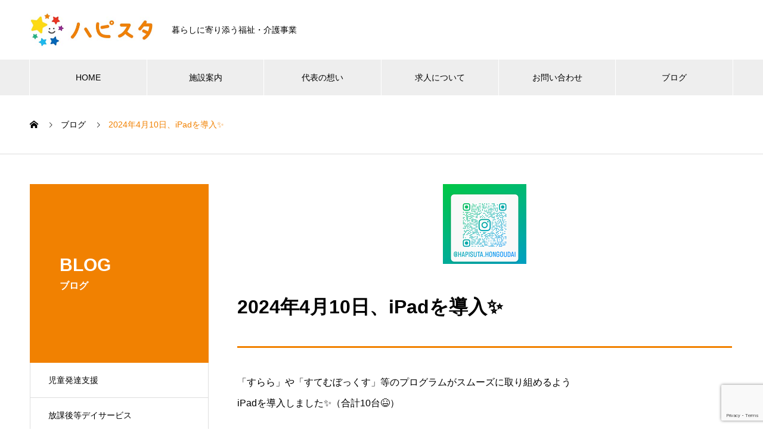

--- FILE ---
content_type: text/html; charset=UTF-8
request_url: https://sachisuke-hapisuta.com/blog/2024%E5%B9%B44%E6%9C%8810%E6%97%A5%E3%80%81ipad%E3%82%92%E5%B0%8E%E5%85%A5%E2%9C%A8%EF%B8%8F/
body_size: 13083
content:
<!DOCTYPE html>
<html dir="ltr" lang="ja"
	prefix="og: https://ogp.me/ns#"  prefix="og: http://ogp.me/ns#">
<head>
<meta charset="UTF-8">
  <meta name="viewport" content="width=device-width, initial-scale=1">
  <meta name="description" content="「すらら」や「すてむぼっくす」等のプログラムがスムーズに取り組めるようiPadを導入しました&amp;#x2728;&amp;#xfe0f;（合計10台&amp;#x1f606;）学習の機会をしっかり提供できるようしっかりと使っていきたいと思います...">
  <!-- Google Tag Manager -->
<script>(function(w,d,s,l,i){w[l]=w[l]||[];w[l].push({'gtm.start':
new Date().getTime(),event:'gtm.js'});var f=d.getElementsByTagName(s)[0],
j=d.createElement(s),dl=l!='dataLayer'?'&l='+l:'';j.async=true;j.src=
'https://www.googletagmanager.com/gtm.js?id='+i+dl;f.parentNode.insertBefore(j,f);
})(window,document,'script','dataLayer','GTM-NZXSDXD');</script>
<!-- End Google Tag Manager --><title>2024年4月10日、iPadを導入✨️ - 放課後等デイサービス・児童発達支援 ハピスタ</title>

		<!-- All in One SEO 4.2.9 - aioseo.com -->
		<meta name="description" content="「すらら」や「すてむぼっくす」等のプログラムがスムーズに取り組めるよう iPadを導入しました✨" />
		<meta name="robots" content="max-image-preview:large" />
		<link rel="canonical" href="https://sachisuke-hapisuta.com/blog/2024%e5%b9%b44%e6%9c%8810%e6%97%a5%e3%80%81ipad%e3%82%92%e5%b0%8e%e5%85%a5%e2%9c%a8%ef%b8%8f/" />
		<meta name="generator" content="All in One SEO (AIOSEO) 4.2.9 " />
		<meta property="og:locale" content="ja_JP" />
		<meta property="og:site_name" content="放課後等デイサービス・児童発達支援 ハピスタ - 暮らしに寄り添う福祉・介護事業" />
		<meta property="og:type" content="article" />
		<meta property="og:title" content="2024年4月10日、iPadを導入✨️ - 放課後等デイサービス・児童発達支援 ハピスタ" />
		<meta property="og:description" content="「すらら」や「すてむぼっくす」等のプログラムがスムーズに取り組めるよう iPadを導入しました✨" />
		<meta property="og:url" content="https://sachisuke-hapisuta.com/blog/2024%e5%b9%b44%e6%9c%8810%e6%97%a5%e3%80%81ipad%e3%82%92%e5%b0%8e%e5%85%a5%e2%9c%a8%ef%b8%8f/" />
		<meta property="article:published_time" content="2024-05-08T02:13:01+00:00" />
		<meta property="article:modified_time" content="2024-05-08T02:13:01+00:00" />
		<meta name="twitter:card" content="summary_large_image" />
		<meta name="twitter:title" content="2024年4月10日、iPadを導入✨️ - 放課後等デイサービス・児童発達支援 ハピスタ" />
		<meta name="twitter:description" content="「すらら」や「すてむぼっくす」等のプログラムがスムーズに取り組めるよう iPadを導入しました✨" />
		<script type="application/ld+json" class="aioseo-schema">
			{"@context":"https:\/\/schema.org","@graph":[{"@type":"BreadcrumbList","@id":"https:\/\/sachisuke-hapisuta.com\/blog\/2024%e5%b9%b44%e6%9c%8810%e6%97%a5%e3%80%81ipad%e3%82%92%e5%b0%8e%e5%85%a5%e2%9c%a8%ef%b8%8f\/#breadcrumblist","itemListElement":[{"@type":"ListItem","@id":"https:\/\/sachisuke-hapisuta.com\/#listItem","position":1,"item":{"@type":"WebPage","@id":"https:\/\/sachisuke-hapisuta.com\/","name":"\u30db\u30fc\u30e0","description":"\u6a2a\u6d5c\u5e02\u6804\u533a\u3067\u5150\u7ae5\u767a\u9054\u652f\u63f4\u3001\u653e\u8ab2\u5f8c\u7b49\u30c7\u30a4\u30b5\u30fc\u30d3\u30b9\u3092\u884c\u3063\u3066\u3044\u308b\u30cf\u30d4\u30b9\u30bf\u3067\u306f\u3001\u5b66\u7fd2\u30fb\u904b\u52d5\u30fb\u98df\u80b2\u306e\u4e09\u3064\u3092\u8ef8\u306b\u4f53\u9a13\u3092\u91cd\u8996\u3057\u305f\u7642\u80b2\u3092\u884c\u306a\u3063\u3066\u3044\u307e\u3059\u3002\u7d4c\u9a13\u3092\u91cd\u306d\u308b\u3053\u3068\u3067\u793e\u4f1a\u6027\u3092\u8eab\u306b\u4ed8\u3051\u3001\u304a\u5b50\u69d8\u306e\u81ea\u7acb\u3092\u76ee\u6307\u3057\u5168\u529b\u3067\u30b5\u30dd\u30fc\u30c8\u3044\u305f\u3057\u307e\u3059\u3002","url":"https:\/\/sachisuke-hapisuta.com\/"},"nextItem":"https:\/\/sachisuke-hapisuta.com\/blog\/2024%e5%b9%b44%e6%9c%8810%e6%97%a5%e3%80%81ipad%e3%82%92%e5%b0%8e%e5%85%a5%e2%9c%a8%ef%b8%8f\/#listItem"},{"@type":"ListItem","@id":"https:\/\/sachisuke-hapisuta.com\/blog\/2024%e5%b9%b44%e6%9c%8810%e6%97%a5%e3%80%81ipad%e3%82%92%e5%b0%8e%e5%85%a5%e2%9c%a8%ef%b8%8f\/#listItem","position":2,"item":{"@type":"WebPage","@id":"https:\/\/sachisuke-hapisuta.com\/blog\/2024%e5%b9%b44%e6%9c%8810%e6%97%a5%e3%80%81ipad%e3%82%92%e5%b0%8e%e5%85%a5%e2%9c%a8%ef%b8%8f\/","name":"2024\u5e744\u670810\u65e5\u3001iPad\u3092\u5c0e\u5165&#x2728;&#xfe0f;","description":"\u300c\u3059\u3089\u3089\u300d\u3084\u300c\u3059\u3066\u3080\u307c\u3063\u304f\u3059\u300d\u7b49\u306e\u30d7\u30ed\u30b0\u30e9\u30e0\u304c\u30b9\u30e0\u30fc\u30ba\u306b\u53d6\u308a\u7d44\u3081\u308b\u3088\u3046 iPad\u3092\u5c0e\u5165\u3057\u307e\u3057\u305f\u2728","url":"https:\/\/sachisuke-hapisuta.com\/blog\/2024%e5%b9%b44%e6%9c%8810%e6%97%a5%e3%80%81ipad%e3%82%92%e5%b0%8e%e5%85%a5%e2%9c%a8%ef%b8%8f\/"},"previousItem":"https:\/\/sachisuke-hapisuta.com\/#listItem"}]},{"@type":"Organization","@id":"https:\/\/sachisuke-hapisuta.com\/#organization","name":"\u653e\u8ab2\u5f8c\u7b49\u30c7\u30a4\u30b5\u30fc\u30d3\u30b9\u30fb\u5150\u7ae5\u767a\u9054\u652f\u63f4\u3000\u30cf\u30d4\u30b9\u30bf\u672c\u90f7\u53f0","url":"https:\/\/sachisuke-hapisuta.com\/","logo":{"@type":"ImageObject","url":"https:\/\/sachisuke-hapisuta.com\/wp-content\/uploads\/2022\/12\/logo.jpg","@id":"https:\/\/sachisuke-hapisuta.com\/#organizationLogo","width":415,"height":120},"image":{"@id":"https:\/\/sachisuke-hapisuta.com\/#organizationLogo"}},{"@type":"Person","@id":"https:\/\/sachisuke-hapisuta.com\/author\/hapisuta\/#author","url":"https:\/\/sachisuke-hapisuta.com\/author\/hapisuta\/","name":"hapisuta","image":{"@type":"ImageObject","@id":"https:\/\/sachisuke-hapisuta.com\/blog\/2024%e5%b9%b44%e6%9c%8810%e6%97%a5%e3%80%81ipad%e3%82%92%e5%b0%8e%e5%85%a5%e2%9c%a8%ef%b8%8f\/#authorImage","url":"https:\/\/secure.gravatar.com\/avatar\/4b7864c84e5c2912a4043dfee3922712697a49ea1f82539010af794dda8a7e39?s=96&d=mm&r=g","width":96,"height":96,"caption":"hapisuta"}},{"@type":"WebPage","@id":"https:\/\/sachisuke-hapisuta.com\/blog\/2024%e5%b9%b44%e6%9c%8810%e6%97%a5%e3%80%81ipad%e3%82%92%e5%b0%8e%e5%85%a5%e2%9c%a8%ef%b8%8f\/#webpage","url":"https:\/\/sachisuke-hapisuta.com\/blog\/2024%e5%b9%b44%e6%9c%8810%e6%97%a5%e3%80%81ipad%e3%82%92%e5%b0%8e%e5%85%a5%e2%9c%a8%ef%b8%8f\/","name":"2024\u5e744\u670810\u65e5\u3001iPad\u3092\u5c0e\u5165\u2728\ufe0f - \u653e\u8ab2\u5f8c\u7b49\u30c7\u30a4\u30b5\u30fc\u30d3\u30b9\u30fb\u5150\u7ae5\u767a\u9054\u652f\u63f4 \u30cf\u30d4\u30b9\u30bf","description":"\u300c\u3059\u3089\u3089\u300d\u3084\u300c\u3059\u3066\u3080\u307c\u3063\u304f\u3059\u300d\u7b49\u306e\u30d7\u30ed\u30b0\u30e9\u30e0\u304c\u30b9\u30e0\u30fc\u30ba\u306b\u53d6\u308a\u7d44\u3081\u308b\u3088\u3046 iPad\u3092\u5c0e\u5165\u3057\u307e\u3057\u305f\u2728","inLanguage":"ja","isPartOf":{"@id":"https:\/\/sachisuke-hapisuta.com\/#website"},"breadcrumb":{"@id":"https:\/\/sachisuke-hapisuta.com\/blog\/2024%e5%b9%b44%e6%9c%8810%e6%97%a5%e3%80%81ipad%e3%82%92%e5%b0%8e%e5%85%a5%e2%9c%a8%ef%b8%8f\/#breadcrumblist"},"author":{"@id":"https:\/\/sachisuke-hapisuta.com\/author\/hapisuta\/#author"},"creator":{"@id":"https:\/\/sachisuke-hapisuta.com\/author\/hapisuta\/#author"},"image":{"@type":"ImageObject","url":"https:\/\/sachisuke-hapisuta.com\/wp-content\/uploads\/2023\/04\/\u30a4\u30f3\u30b9\u30bf\uff08\u30cf\u30d4\u30b9\u30bf\uff09_202304.png","@id":"https:\/\/sachisuke-hapisuta.com\/#mainImage","width":140,"height":134},"primaryImageOfPage":{"@id":"https:\/\/sachisuke-hapisuta.com\/blog\/2024%e5%b9%b44%e6%9c%8810%e6%97%a5%e3%80%81ipad%e3%82%92%e5%b0%8e%e5%85%a5%e2%9c%a8%ef%b8%8f\/#mainImage"},"datePublished":"2024-05-08T02:13:01+09:00","dateModified":"2024-05-08T02:13:01+09:00"},{"@type":"WebSite","@id":"https:\/\/sachisuke-hapisuta.com\/#website","url":"https:\/\/sachisuke-hapisuta.com\/","name":"\u653e\u8ab2\u5f8c\u7b49\u30c7\u30a4\u30b5\u30fc\u30d3\u30b9\u30fb\u5150\u7ae5\u767a\u9054\u652f\u63f4 \u30cf\u30d4\u30b9\u30bf","description":"\u66ae\u3089\u3057\u306b\u5bc4\u308a\u6dfb\u3046\u798f\u7949\u30fb\u4ecb\u8b77\u4e8b\u696d","inLanguage":"ja","publisher":{"@id":"https:\/\/sachisuke-hapisuta.com\/#organization"}}]}
		</script>
		<!-- All in One SEO -->

<link rel="alternate" type="application/rss+xml" title="放課後等デイサービス・児童発達支援 ハピスタ &raquo; フィード" href="https://sachisuke-hapisuta.com/feed/" />
<link rel="alternate" type="application/rss+xml" title="放課後等デイサービス・児童発達支援 ハピスタ &raquo; コメントフィード" href="https://sachisuke-hapisuta.com/comments/feed/" />
<link rel="alternate" title="oEmbed (JSON)" type="application/json+oembed" href="https://sachisuke-hapisuta.com/wp-json/oembed/1.0/embed?url=https%3A%2F%2Fsachisuke-hapisuta.com%2Fblog%2F2024%25e5%25b9%25b44%25e6%259c%258810%25e6%2597%25a5%25e3%2580%2581ipad%25e3%2582%2592%25e5%25b0%258e%25e5%2585%25a5%25e2%259c%25a8%25ef%25b8%258f%2F" />
<link rel="alternate" title="oEmbed (XML)" type="text/xml+oembed" href="https://sachisuke-hapisuta.com/wp-json/oembed/1.0/embed?url=https%3A%2F%2Fsachisuke-hapisuta.com%2Fblog%2F2024%25e5%25b9%25b44%25e6%259c%258810%25e6%2597%25a5%25e3%2580%2581ipad%25e3%2582%2592%25e5%25b0%258e%25e5%2585%25a5%25e2%259c%25a8%25ef%25b8%258f%2F&#038;format=xml" />
		<!-- This site uses the Google Analytics by MonsterInsights plugin v8.12.1 - Using Analytics tracking - https://www.monsterinsights.com/ -->
		<!-- Note: MonsterInsights is not currently configured on this site. The site owner needs to authenticate with Google Analytics in the MonsterInsights settings panel. -->
					<!-- No UA code set -->
				<!-- / Google Analytics by MonsterInsights -->
		<style id='wp-img-auto-sizes-contain-inline-css' type='text/css'>
img:is([sizes=auto i],[sizes^="auto," i]){contain-intrinsic-size:3000px 1500px}
/*# sourceURL=wp-img-auto-sizes-contain-inline-css */
</style>
<style id='wp-emoji-styles-inline-css' type='text/css'>

	img.wp-smiley, img.emoji {
		display: inline !important;
		border: none !important;
		box-shadow: none !important;
		height: 1em !important;
		width: 1em !important;
		margin: 0 0.07em !important;
		vertical-align: -0.1em !important;
		background: none !important;
		padding: 0 !important;
	}
/*# sourceURL=wp-emoji-styles-inline-css */
</style>
<style id='wp-block-library-inline-css' type='text/css'>
:root{--wp-block-synced-color:#7a00df;--wp-block-synced-color--rgb:122,0,223;--wp-bound-block-color:var(--wp-block-synced-color);--wp-editor-canvas-background:#ddd;--wp-admin-theme-color:#007cba;--wp-admin-theme-color--rgb:0,124,186;--wp-admin-theme-color-darker-10:#006ba1;--wp-admin-theme-color-darker-10--rgb:0,107,160.5;--wp-admin-theme-color-darker-20:#005a87;--wp-admin-theme-color-darker-20--rgb:0,90,135;--wp-admin-border-width-focus:2px}@media (min-resolution:192dpi){:root{--wp-admin-border-width-focus:1.5px}}.wp-element-button{cursor:pointer}:root .has-very-light-gray-background-color{background-color:#eee}:root .has-very-dark-gray-background-color{background-color:#313131}:root .has-very-light-gray-color{color:#eee}:root .has-very-dark-gray-color{color:#313131}:root .has-vivid-green-cyan-to-vivid-cyan-blue-gradient-background{background:linear-gradient(135deg,#00d084,#0693e3)}:root .has-purple-crush-gradient-background{background:linear-gradient(135deg,#34e2e4,#4721fb 50%,#ab1dfe)}:root .has-hazy-dawn-gradient-background{background:linear-gradient(135deg,#faaca8,#dad0ec)}:root .has-subdued-olive-gradient-background{background:linear-gradient(135deg,#fafae1,#67a671)}:root .has-atomic-cream-gradient-background{background:linear-gradient(135deg,#fdd79a,#004a59)}:root .has-nightshade-gradient-background{background:linear-gradient(135deg,#330968,#31cdcf)}:root .has-midnight-gradient-background{background:linear-gradient(135deg,#020381,#2874fc)}:root{--wp--preset--font-size--normal:16px;--wp--preset--font-size--huge:42px}.has-regular-font-size{font-size:1em}.has-larger-font-size{font-size:2.625em}.has-normal-font-size{font-size:var(--wp--preset--font-size--normal)}.has-huge-font-size{font-size:var(--wp--preset--font-size--huge)}.has-text-align-center{text-align:center}.has-text-align-left{text-align:left}.has-text-align-right{text-align:right}.has-fit-text{white-space:nowrap!important}#end-resizable-editor-section{display:none}.aligncenter{clear:both}.items-justified-left{justify-content:flex-start}.items-justified-center{justify-content:center}.items-justified-right{justify-content:flex-end}.items-justified-space-between{justify-content:space-between}.screen-reader-text{border:0;clip-path:inset(50%);height:1px;margin:-1px;overflow:hidden;padding:0;position:absolute;width:1px;word-wrap:normal!important}.screen-reader-text:focus{background-color:#ddd;clip-path:none;color:#444;display:block;font-size:1em;height:auto;left:5px;line-height:normal;padding:15px 23px 14px;text-decoration:none;top:5px;width:auto;z-index:100000}html :where(.has-border-color){border-style:solid}html :where([style*=border-top-color]){border-top-style:solid}html :where([style*=border-right-color]){border-right-style:solid}html :where([style*=border-bottom-color]){border-bottom-style:solid}html :where([style*=border-left-color]){border-left-style:solid}html :where([style*=border-width]){border-style:solid}html :where([style*=border-top-width]){border-top-style:solid}html :where([style*=border-right-width]){border-right-style:solid}html :where([style*=border-bottom-width]){border-bottom-style:solid}html :where([style*=border-left-width]){border-left-style:solid}html :where(img[class*=wp-image-]){height:auto;max-width:100%}:where(figure){margin:0 0 1em}html :where(.is-position-sticky){--wp-admin--admin-bar--position-offset:var(--wp-admin--admin-bar--height,0px)}@media screen and (max-width:600px){html :where(.is-position-sticky){--wp-admin--admin-bar--position-offset:0px}}

/*# sourceURL=wp-block-library-inline-css */
</style><style id='global-styles-inline-css' type='text/css'>
:root{--wp--preset--aspect-ratio--square: 1;--wp--preset--aspect-ratio--4-3: 4/3;--wp--preset--aspect-ratio--3-4: 3/4;--wp--preset--aspect-ratio--3-2: 3/2;--wp--preset--aspect-ratio--2-3: 2/3;--wp--preset--aspect-ratio--16-9: 16/9;--wp--preset--aspect-ratio--9-16: 9/16;--wp--preset--color--black: #000000;--wp--preset--color--cyan-bluish-gray: #abb8c3;--wp--preset--color--white: #ffffff;--wp--preset--color--pale-pink: #f78da7;--wp--preset--color--vivid-red: #cf2e2e;--wp--preset--color--luminous-vivid-orange: #ff6900;--wp--preset--color--luminous-vivid-amber: #fcb900;--wp--preset--color--light-green-cyan: #7bdcb5;--wp--preset--color--vivid-green-cyan: #00d084;--wp--preset--color--pale-cyan-blue: #8ed1fc;--wp--preset--color--vivid-cyan-blue: #0693e3;--wp--preset--color--vivid-purple: #9b51e0;--wp--preset--gradient--vivid-cyan-blue-to-vivid-purple: linear-gradient(135deg,rgb(6,147,227) 0%,rgb(155,81,224) 100%);--wp--preset--gradient--light-green-cyan-to-vivid-green-cyan: linear-gradient(135deg,rgb(122,220,180) 0%,rgb(0,208,130) 100%);--wp--preset--gradient--luminous-vivid-amber-to-luminous-vivid-orange: linear-gradient(135deg,rgb(252,185,0) 0%,rgb(255,105,0) 100%);--wp--preset--gradient--luminous-vivid-orange-to-vivid-red: linear-gradient(135deg,rgb(255,105,0) 0%,rgb(207,46,46) 100%);--wp--preset--gradient--very-light-gray-to-cyan-bluish-gray: linear-gradient(135deg,rgb(238,238,238) 0%,rgb(169,184,195) 100%);--wp--preset--gradient--cool-to-warm-spectrum: linear-gradient(135deg,rgb(74,234,220) 0%,rgb(151,120,209) 20%,rgb(207,42,186) 40%,rgb(238,44,130) 60%,rgb(251,105,98) 80%,rgb(254,248,76) 100%);--wp--preset--gradient--blush-light-purple: linear-gradient(135deg,rgb(255,206,236) 0%,rgb(152,150,240) 100%);--wp--preset--gradient--blush-bordeaux: linear-gradient(135deg,rgb(254,205,165) 0%,rgb(254,45,45) 50%,rgb(107,0,62) 100%);--wp--preset--gradient--luminous-dusk: linear-gradient(135deg,rgb(255,203,112) 0%,rgb(199,81,192) 50%,rgb(65,88,208) 100%);--wp--preset--gradient--pale-ocean: linear-gradient(135deg,rgb(255,245,203) 0%,rgb(182,227,212) 50%,rgb(51,167,181) 100%);--wp--preset--gradient--electric-grass: linear-gradient(135deg,rgb(202,248,128) 0%,rgb(113,206,126) 100%);--wp--preset--gradient--midnight: linear-gradient(135deg,rgb(2,3,129) 0%,rgb(40,116,252) 100%);--wp--preset--font-size--small: 13px;--wp--preset--font-size--medium: 20px;--wp--preset--font-size--large: 36px;--wp--preset--font-size--x-large: 42px;--wp--preset--spacing--20: 0.44rem;--wp--preset--spacing--30: 0.67rem;--wp--preset--spacing--40: 1rem;--wp--preset--spacing--50: 1.5rem;--wp--preset--spacing--60: 2.25rem;--wp--preset--spacing--70: 3.38rem;--wp--preset--spacing--80: 5.06rem;--wp--preset--shadow--natural: 6px 6px 9px rgba(0, 0, 0, 0.2);--wp--preset--shadow--deep: 12px 12px 50px rgba(0, 0, 0, 0.4);--wp--preset--shadow--sharp: 6px 6px 0px rgba(0, 0, 0, 0.2);--wp--preset--shadow--outlined: 6px 6px 0px -3px rgb(255, 255, 255), 6px 6px rgb(0, 0, 0);--wp--preset--shadow--crisp: 6px 6px 0px rgb(0, 0, 0);}:where(.is-layout-flex){gap: 0.5em;}:where(.is-layout-grid){gap: 0.5em;}body .is-layout-flex{display: flex;}.is-layout-flex{flex-wrap: wrap;align-items: center;}.is-layout-flex > :is(*, div){margin: 0;}body .is-layout-grid{display: grid;}.is-layout-grid > :is(*, div){margin: 0;}:where(.wp-block-columns.is-layout-flex){gap: 2em;}:where(.wp-block-columns.is-layout-grid){gap: 2em;}:where(.wp-block-post-template.is-layout-flex){gap: 1.25em;}:where(.wp-block-post-template.is-layout-grid){gap: 1.25em;}.has-black-color{color: var(--wp--preset--color--black) !important;}.has-cyan-bluish-gray-color{color: var(--wp--preset--color--cyan-bluish-gray) !important;}.has-white-color{color: var(--wp--preset--color--white) !important;}.has-pale-pink-color{color: var(--wp--preset--color--pale-pink) !important;}.has-vivid-red-color{color: var(--wp--preset--color--vivid-red) !important;}.has-luminous-vivid-orange-color{color: var(--wp--preset--color--luminous-vivid-orange) !important;}.has-luminous-vivid-amber-color{color: var(--wp--preset--color--luminous-vivid-amber) !important;}.has-light-green-cyan-color{color: var(--wp--preset--color--light-green-cyan) !important;}.has-vivid-green-cyan-color{color: var(--wp--preset--color--vivid-green-cyan) !important;}.has-pale-cyan-blue-color{color: var(--wp--preset--color--pale-cyan-blue) !important;}.has-vivid-cyan-blue-color{color: var(--wp--preset--color--vivid-cyan-blue) !important;}.has-vivid-purple-color{color: var(--wp--preset--color--vivid-purple) !important;}.has-black-background-color{background-color: var(--wp--preset--color--black) !important;}.has-cyan-bluish-gray-background-color{background-color: var(--wp--preset--color--cyan-bluish-gray) !important;}.has-white-background-color{background-color: var(--wp--preset--color--white) !important;}.has-pale-pink-background-color{background-color: var(--wp--preset--color--pale-pink) !important;}.has-vivid-red-background-color{background-color: var(--wp--preset--color--vivid-red) !important;}.has-luminous-vivid-orange-background-color{background-color: var(--wp--preset--color--luminous-vivid-orange) !important;}.has-luminous-vivid-amber-background-color{background-color: var(--wp--preset--color--luminous-vivid-amber) !important;}.has-light-green-cyan-background-color{background-color: var(--wp--preset--color--light-green-cyan) !important;}.has-vivid-green-cyan-background-color{background-color: var(--wp--preset--color--vivid-green-cyan) !important;}.has-pale-cyan-blue-background-color{background-color: var(--wp--preset--color--pale-cyan-blue) !important;}.has-vivid-cyan-blue-background-color{background-color: var(--wp--preset--color--vivid-cyan-blue) !important;}.has-vivid-purple-background-color{background-color: var(--wp--preset--color--vivid-purple) !important;}.has-black-border-color{border-color: var(--wp--preset--color--black) !important;}.has-cyan-bluish-gray-border-color{border-color: var(--wp--preset--color--cyan-bluish-gray) !important;}.has-white-border-color{border-color: var(--wp--preset--color--white) !important;}.has-pale-pink-border-color{border-color: var(--wp--preset--color--pale-pink) !important;}.has-vivid-red-border-color{border-color: var(--wp--preset--color--vivid-red) !important;}.has-luminous-vivid-orange-border-color{border-color: var(--wp--preset--color--luminous-vivid-orange) !important;}.has-luminous-vivid-amber-border-color{border-color: var(--wp--preset--color--luminous-vivid-amber) !important;}.has-light-green-cyan-border-color{border-color: var(--wp--preset--color--light-green-cyan) !important;}.has-vivid-green-cyan-border-color{border-color: var(--wp--preset--color--vivid-green-cyan) !important;}.has-pale-cyan-blue-border-color{border-color: var(--wp--preset--color--pale-cyan-blue) !important;}.has-vivid-cyan-blue-border-color{border-color: var(--wp--preset--color--vivid-cyan-blue) !important;}.has-vivid-purple-border-color{border-color: var(--wp--preset--color--vivid-purple) !important;}.has-vivid-cyan-blue-to-vivid-purple-gradient-background{background: var(--wp--preset--gradient--vivid-cyan-blue-to-vivid-purple) !important;}.has-light-green-cyan-to-vivid-green-cyan-gradient-background{background: var(--wp--preset--gradient--light-green-cyan-to-vivid-green-cyan) !important;}.has-luminous-vivid-amber-to-luminous-vivid-orange-gradient-background{background: var(--wp--preset--gradient--luminous-vivid-amber-to-luminous-vivid-orange) !important;}.has-luminous-vivid-orange-to-vivid-red-gradient-background{background: var(--wp--preset--gradient--luminous-vivid-orange-to-vivid-red) !important;}.has-very-light-gray-to-cyan-bluish-gray-gradient-background{background: var(--wp--preset--gradient--very-light-gray-to-cyan-bluish-gray) !important;}.has-cool-to-warm-spectrum-gradient-background{background: var(--wp--preset--gradient--cool-to-warm-spectrum) !important;}.has-blush-light-purple-gradient-background{background: var(--wp--preset--gradient--blush-light-purple) !important;}.has-blush-bordeaux-gradient-background{background: var(--wp--preset--gradient--blush-bordeaux) !important;}.has-luminous-dusk-gradient-background{background: var(--wp--preset--gradient--luminous-dusk) !important;}.has-pale-ocean-gradient-background{background: var(--wp--preset--gradient--pale-ocean) !important;}.has-electric-grass-gradient-background{background: var(--wp--preset--gradient--electric-grass) !important;}.has-midnight-gradient-background{background: var(--wp--preset--gradient--midnight) !important;}.has-small-font-size{font-size: var(--wp--preset--font-size--small) !important;}.has-medium-font-size{font-size: var(--wp--preset--font-size--medium) !important;}.has-large-font-size{font-size: var(--wp--preset--font-size--large) !important;}.has-x-large-font-size{font-size: var(--wp--preset--font-size--x-large) !important;}
/*# sourceURL=global-styles-inline-css */
</style>

<style id='classic-theme-styles-inline-css' type='text/css'>
/*! This file is auto-generated */
.wp-block-button__link{color:#fff;background-color:#32373c;border-radius:9999px;box-shadow:none;text-decoration:none;padding:calc(.667em + 2px) calc(1.333em + 2px);font-size:1.125em}.wp-block-file__button{background:#32373c;color:#fff;text-decoration:none}
/*# sourceURL=/wp-includes/css/classic-themes.min.css */
</style>
<link rel='stylesheet' id='contact-form-7-css' href='https://sachisuke-hapisuta.com/wp-content/plugins/contact-form-7/includes/css/styles.css?ver=5.7.2' type='text/css' media='all' />
<link rel='stylesheet' id='wpcf7-redirect-script-frontend-css' href='https://sachisuke-hapisuta.com/wp-content/plugins/wpcf7-redirect/build/css/wpcf7-redirect-frontend.min.css?ver=6.9' type='text/css' media='all' />
<link rel='stylesheet' id='parent-style-css' href='https://sachisuke-hapisuta.com/wp-content/themes/nano_tcd065/style.css?ver=6.9' type='text/css' media='all' />
<link rel='stylesheet' id='nano-style-css' href='https://sachisuke-hapisuta.com/wp-content/themes/nano_tcd065_child/style.css?ver=1.3' type='text/css' media='all' />
<script type="text/javascript" src="https://sachisuke-hapisuta.com/wp-includes/js/jquery/jquery.min.js?ver=3.7.1" id="jquery-core-js"></script>
<script type="text/javascript" src="https://sachisuke-hapisuta.com/wp-includes/js/jquery/jquery-migrate.min.js?ver=3.4.1" id="jquery-migrate-js"></script>
<link rel="https://api.w.org/" href="https://sachisuke-hapisuta.com/wp-json/" /><link rel='shortlink' href='https://sachisuke-hapisuta.com/?p=224' />
<link rel="shortcut icon" href="https://sachisuke-hapisuta.com/wp-content/uploads/2022/12/favicon-1.png">
<style>
.c-comment__form-submit:hover,.p-cb__item-btn a,.c-pw__btn,.p-readmore__btn:hover,.p-page-links a:hover span,.p-page-links > span,.p-pager a:hover,.p-pager span,.p-pagetop:focus,.p-pagetop:hover,.p-widget__title{background: #f18101}.p-breadcrumb__item{color: #f18101}.widget_nav_menu a:hover,.p-article02 a:hover .p-article02__title{color: #feda14}.p-entry__body a,.custom-html-widget a{color: #0168b7}body{font-family: Verdana, "Hiragino Kaku Gothic ProN", "ヒラギノ角ゴ ProN W3", "メイリオ", Meiryo, sans-serif}.c-logo,.p-page-header__title,.p-banner__title,.p-cover__title,.p-archive-header__title,.p-article05__title,.p-article09__title,.p-cb__item-title,.p-article11__title,.p-article12__title,.p-index-content01__title,.p-header-content__title,.p-megamenu01__item-list > li > a,.p-article13__title,.p-megamenu02__title,.p-cover__header-title{font-family: "Segoe UI", Verdana, "游ゴシック", YuGothic, "Hiragino Kaku Gothic ProN", Meiryo, sans-serif}.p-hover-effect--type1:hover img{-webkit-transform: scale(1.2);transform: scale(1.2)}.p-blog__title{color: #000000;font-size: 28px}.p-cat--2{color: #000000;border: 1px solid #000000}.p-cat--5{color: #000000;border: 1px solid #000000}.p-cat--8{color: #000000;border: 1px solid #000000}.p-cat--11{color: #000000;border: 1px solid #000000}.p-cat--1{color: ;border: 1px solid }.p-cat--3{color: ;border: 1px solid }.p-cat--22{color: ;border: 1px solid }.p-cat--21{color: #000000;border: 1px solid #000000}.p-article04:hover a .p-article04__title{color: #f18101}.p-article06__content{border-left: 4px solid #f18101}.p-article06__title a:hover{color: #f18101}.p-article06__cat:hover{background: #f18101}.l-header{background: #ffffff}.l-header--fixed.is-active{background: #ffffff}.l-header__desc{color: #000000;font-size: 14px}.l-header__nav{background: #eeeeee}.p-global-nav > li > a,.p-menu-btn{color: #000000}.p-global-nav > li > a:hover,.p-global-nav > .current-menu-item > a{background: #f18101;color: #ffffff}.p-global-nav .sub-menu a{background: #f18101;color: #ffffff}.p-global-nav .sub-menu a:hover{background: #feda14;color: #ffffff}.p-global-nav .menu-item-has-children > a > .p-global-nav__toggle::before{border-color: #000000}.p-megamenu02::before{background: #d80100}.p-megamenu02__list a:hover .p-article13__title{color: #d80100}.p-footer-banners{background: #f4f4f4}.p-info{background: #ffffff;color: #000000}.p-info__logo{font-size: 40px}.p-info__desc{color: #000000;font-size: 14px}.p-footer-widgets{background: #ffffff;color: #000000}.p-footer-widget__title{color: #f18101}.p-footer-nav{background: #ffffff;color: #000000}.p-footer-nav a{color: #000000}.p-footer-nav a:hover{color: #000000}.p-copyright{background: #f18101}.p-blog__title,.p-entry,.p-headline,.p-cat-list__title{border-top: 3px solid #f18101}.p-works-entry__header{border-bottom: 3px solid #f18101}.p-article01 a:hover .p-article01__title,.p-article03 a:hover .p-article03__title,.p-article05__link,.p-article08__title a:hover,.p-article09__link,.p-article07 a:hover .p-article07__title,.p-article10 a:hover .p-article10__title{color: #f18101}.p-page-header,.p-list__item a::before,.p-cover__header,.p-works-entry__cat:hover,.p-service-cat-header{background: #f18101}.p-page-header__title,.p-cover__header-title{color: #ffffff;font-size: 30px}.p-page-header__sub,.p-cover__header-sub{color: #ffffff;font-size: 16px}.p-works-entry__title{font-size: 32px}.p-entry__body{font-size: 16px}@media screen and (max-width: 767px) {.p-blog__title{font-size: 24px}.p-list .is-current > a{color: #f18101}.p-works-entry__title{font-size: 20px}.p-entry__body{font-size: 14px}}@media screen and (max-width: 1199px) {.p-global-nav > li > a,.p-global-nav > li > a:hover{background: #ffffff;color: #000000}}@media screen and (max-width: 991px) {.p-page-header__title,.p-cover__header-title{font-size: 20px}.p-page-header__sub,.p-cover__header-sub{font-size: 14px}}.c-load--type1 { border: 3px solid rgba(241, 129, 1, 0.2); border-top-color: #f18101; }
.p-index-content02 .p-btn{display:none;}
.p-footer-widgets .menu-footer-widget04-container li{line-height: 1;margin-bottom: 16px;}
.p-footer-widgets .menu-footer-widget04-container li a{font-size: 16px;font-weight: bold;color: #1eb9ef;}

.l-footer a.ft-link{display:block;font-size: 16px;font-weight: bold;color: #1eb9ef;margin-bottom: 12px;}
.ft-list li{list-style-type: none;font-size: 14px;line-height: 2.2;margin-bottom: 0;}

#tcd-pb-wrap .tcd-pb-row .tcd-pb-row-inner .tcd-pb-col .tcd-pb-widget h3.pb_headline.pb_font_family_type1{font-size: 28px;text-align:center;color:#f18101;}
@media screen and (max-width: 767px){
#tcd-pb-wrap .tcd-pb-row .tcd-pb-row-inner .tcd-pb-col .tcd-pb-widget h3.pb_headline.pb_font_family_type1{font-size: 24px;}
}

.row7 table.pb_simple_table th{width: 50%;}


.p-info{border-top: 4px solid #f18101;}

.wpcf7 p {margin-bottom: 0;}</style>
</head>
<body class="wp-singular works-template-default single single-works postid-224 wp-theme-nano_tcd065 wp-child-theme-nano_tcd065_child"><!-- Google Tag Manager (noscript) -->
<noscript><iframe src="https://www.googletagmanager.com/ns.html?id=GTM-NZXSDXD"
height="0" width="0" style="display:none;visibility:hidden"></iframe></noscript>
<!-- End Google Tag Manager (noscript) -->
  <div id="site_loader_overlay">
  <div id="site_loader_animation" class="c-load--type1">
      </div>
</div>

  <header id="js-header" class="l-header">
    <div class="l-header__inner l-inner">

      <div class="l-header__logo c-logo">
    <a href="https://sachisuke-hapisuta.com/">
    <img src="https://sachisuke-hapisuta.com/wp-content/uploads/2022/12/logo.jpg" alt="放課後等デイサービス・児童発達支援 ハピスタ" width="207.5">
  </a>
  </div>

      <p class="l-header__desc">暮らしに寄り添う福祉・介護事業</p>

      
   
    </div>
    <button id="js-menu-btn" class="p-menu-btn c-menu-btn"></button>
    <nav id="js-header__nav" class="l-header__nav">
      <ul id="js-global-nav" class="p-global-nav l-inner"><li id="menu-item-72" class="menu-item menu-item-type-post_type menu-item-object-page menu-item-home menu-item-72"><a href="https://sachisuke-hapisuta.com/">HOME<span class="p-global-nav__toggle"></span></a></li>
<li id="menu-item-73" class="menu-item menu-item-type-post_type menu-item-object-page menu-item-73"><a href="https://sachisuke-hapisuta.com/guide/">施設案内<span class="p-global-nav__toggle"></span></a></li>
<li id="menu-item-74" class="menu-item menu-item-type-post_type menu-item-object-page menu-item-74"><a href="https://sachisuke-hapisuta.com/greeting/">代表の想い<span class="p-global-nav__toggle"></span></a></li>
<li id="menu-item-75" class="menu-item menu-item-type-post_type menu-item-object-page menu-item-75"><a href="https://sachisuke-hapisuta.com/recruit/">求人について<span class="p-global-nav__toggle"></span></a></li>
<li id="menu-item-76" class="menu-item menu-item-type-post_type menu-item-object-page menu-item-76"><a href="https://sachisuke-hapisuta.com/contact/">お問い合わせ<span class="p-global-nav__toggle"></span></a></li>
<li id="menu-item-77" class="menu-item menu-item-type-custom menu-item-object-custom menu-item-77"><a href="https://sachisuke-hapisuta.com/blog/">ブログ<span class="p-global-nav__toggle"></span></a></li>
</ul>      <button id="js-header__nav-close" class="l-header__nav-close p-close-btn">閉じる</button>
    </nav>

    
  </header>
  <main class="l-main">
<ol class="p-breadcrumb c-breadcrumb l-inner" itemscope itemtype="http://schema.org/BreadcrumbList">
<li class="p-breadcrumb__item c-breadcrumb__item c-breadcrumb__item--home" itemprop="itemListElement" itemscope itemtype="http://schema.org/ListItem"><a href="https://sachisuke-hapisuta.com/" itemprop="item"><span itemprop="name">HOME</span></a><meta itemprop="position" content="1"></li>
<li class="p-breadcrumb__item c-breadcrumb__item" itemprop="itemListElement" itemscope itemtype="http://schema.org/ListItem"><a href="https://sachisuke-hapisuta.com/blog/" itemprop="item"><span itemprop="name">ブログ</span></a><meta itemprop="position" content="2"></li>
<li class="p-breadcrumb__item c-breadcrumb__item" itemprop="itemListElement" itemscope itemtype="http://schema.org/ListItem"><span itemprop="name">2024年4月10日、iPadを導入&#x2728;&#xfe0f;</span><meta itemprop="position" content="3"></li>
</ol>

<div class="l-contents l-contents--grid">

  <div class="l-contents__inner l-inner">

    <header class="l-page-header">
  <div class="p-page-header">
    <h1 class="p-page-header__title">BLOG</h1>
    <p class="p-page-header__sub">ブログ</p>
  </div>
  <ul id="js-list" class="p-list">
<li class="p-list__item"><a href="https://sachisuke-hapisuta.com/blog_category/%e5%85%90%e7%ab%a5%e7%99%ba%e9%81%94%e6%94%af%e6%8f%b4/">児童発達支援</a></li><li class="p-list__item"><a href="https://sachisuke-hapisuta.com/blog_category/%e6%94%be%e8%aa%b2%e5%be%8c%e7%ad%89%e3%83%87%e3%82%a4%e3%82%b5%e3%83%bc%e3%83%93%e3%82%b9/">放課後等デイサービス</a></li><li class="p-list__item"><a href="https://sachisuke-hapisuta.com/blog_category/day/">日々の様子</a></li></ul>
</header>

    <div class="l-primary">

            <article class="p-works-entry">
        <header class="p-works-entry__header">

          			    <div class="p-works-entry__img">
            <img width="140" height="134" src="https://sachisuke-hapisuta.com/wp-content/uploads/2023/04/インスタ（ハピスタ）_202304.png" class="attachment-full size-full wp-post-image" alt="" decoding="async" />          </div>
          
          
          <h1 class="p-works-entry__title">2024年4月10日、iPadを導入&#x2728;&#xfe0f;</h1>
        </header>

        <div class="p-entry__body">
        <p>「すらら」や「すてむぼっくす」等のプログラムがスムーズに取り組めるよう<br />
iPadを導入しました&#x2728;&#xfe0f;（合計10台&#x1f606;）</p>
<p>学習の機会をしっかり提供できるよう<br />
しっかりと使っていきたいと思います&#x1f60a;</p>
        </div>

        			  <ul class="p-nav01 c-nav01 u-clearfix">
			  	<li class="p-nav01__item--prev p-nav01__item c-nav01__item c-nav01__item--prev"><a href="https://sachisuke-hapisuta.com/blog/2024%e5%b9%b44%e6%9c%884%e6%97%a5%e3%80%81%e5%85%90%e7%ab%a5%e7%99%ba%e9%81%94%e6%94%af%e6%8f%b4%f0%9f%a7%92%f0%9f%8f%bb%e2%9c%a8%ef%b8%8f/" data-prev="前の記事"><span>2024年4月4日、児童発達支援&#x1f9d2;&amp;...</span></a></li>
			  	<li class="p-nav01__item--next p-nav01__item c-nav01__item c-nav01__item--next"><a href="https://sachisuke-hapisuta.com/blog/2024%e5%b9%b44%e6%9c%8811%e6%97%a5%e3%80%81%e3%82%af%e3%83%ac%e3%83%91%e3%82%b9%e3%82%92%e3%81%a4%e3%81%8b%e3%81%a3%e3%81%9f%e3%82%a2%e3%83%bc%e3%83%88%f0%9f%8e%a8%f0%9f%8c%b3/" data-next="次の記事"><span>2024年4月11日、クレパスをつかったアート&amp;#x...</span></a></li>
			  </ul>
        
      </article><!-- /.p-works-entry -->
      
            <section class="p-latest-works">
        <h2 class="p-latest-works__headline">ブログ</h2>

        <div class="p-latest-works__list">
                    <article class="p-latest-works__list-item p-article08">
            <a class="p-article08__img p-hover-effect--type1" href="https://sachisuke-hapisuta.com/blog/web%e3%83%9a%e3%83%bc%e3%82%b8%e3%82%92%e5%85%ac%e9%96%8b%e3%81%84%e3%81%9f%e3%81%97%e3%81%be%e3%81%97%e3%81%9f%e3%80%82/">
              <img width="415" height="120" src="https://sachisuke-hapisuta.com/wp-content/uploads/2022/12/logo.jpg" class="attachment-size7 size-size7 wp-post-image" alt="" decoding="async" loading="lazy" srcset="https://sachisuke-hapisuta.com/wp-content/uploads/2022/12/logo.jpg 415w, https://sachisuke-hapisuta.com/wp-content/uploads/2022/12/logo-300x87.jpg 300w" sizes="auto, (max-width: 415px) 100vw, 415px" />            </a>
            <h3 class="p-article08__title">
              <a href="https://sachisuke-hapisuta.com/blog/web%e3%83%9a%e3%83%bc%e3%82%b8%e3%82%92%e5%85%ac%e9%96%8b%e3%81%84%e3%81%9f%e3%81%97%e3%81%be%e3%81%97%e3%81%9f%e3%80%82/">Webページを公開いたしました。</a>
            </h3>
          </article>
                    <article class="p-latest-works__list-item p-article08">
            <a class="p-article08__img p-hover-effect--type1" href="https://sachisuke-hapisuta.com/blog/2024%e5%b9%b44%e6%9c%882%e6%97%a5%e3%80%81%e3%80%8c%e3%81%8a%e5%a5%bd%e3%81%bf%e7%84%bc%e3%81%8d%e3%80%8d%e3%81%a8%e3%80%8c%e7%84%bc%e3%81%8d%e3%81%9d%e3%81%b0%e3%80%8d%e3%82%92%e4%bd%9c%e3%82%8a/">
              <img width="140" height="134" src="https://sachisuke-hapisuta.com/wp-content/uploads/2023/04/インスタ（ハピスタ）_202304.png" class="attachment-size7 size-size7 wp-post-image" alt="" decoding="async" loading="lazy" />            </a>
            <h3 class="p-article08__title">
              <a href="https://sachisuke-hapisuta.com/blog/2024%e5%b9%b44%e6%9c%882%e6%97%a5%e3%80%81%e3%80%8c%e3%81%8a%e5%a5%bd%e3%81%bf%e7%84%bc%e3%81%8d%e3%80%8d%e3%81%a8%e3%80%8c%e7%84%bc%e3%81%8d%e3%81%9d%e3%81%b0%e3%80%8d%e3%82%92%e4%bd%9c%e3%82%8a/">2024年4月2日、「お好み焼き」と「焼きそば」を作りま...</a>
            </h3>
          </article>
                    <article class="p-latest-works__list-item p-article08">
            <a class="p-article08__img p-hover-effect--type1" href="https://sachisuke-hapisuta.com/blog/2023%e5%b9%b412%e6%9c%885%e6%97%a5%e3%80%81%e3%83%9c%e3%83%bc%e3%83%ab%e9%81%8b%e3%81%b3%ef%bc%86%e5%b7%a5%e4%bd%9c%f0%9f%8e%85%e7%ad%89/">
              <img width="140" height="134" src="https://sachisuke-hapisuta.com/wp-content/uploads/2023/04/インスタ（ハピスタ）_202304.png" class="attachment-size7 size-size7 wp-post-image" alt="" decoding="async" loading="lazy" />            </a>
            <h3 class="p-article08__title">
              <a href="https://sachisuke-hapisuta.com/blog/2023%e5%b9%b412%e6%9c%885%e6%97%a5%e3%80%81%e3%83%9c%e3%83%bc%e3%83%ab%e9%81%8b%e3%81%b3%ef%bc%86%e5%b7%a5%e4%bd%9c%f0%9f%8e%85%e7%ad%89/">2023年12月5日、ボール運び＆工作&#x1f385;...</a>
            </h3>
          </article>
                    <article class="p-latest-works__list-item p-article08">
            <a class="p-article08__img p-hover-effect--type1" href="https://sachisuke-hapisuta.com/blog/2024%e5%b9%b43%e6%9c%885%e6%97%a5%e3%80%81%e5%ae%9d%e6%8e%a2%e3%81%97%e2%9c%a8/">
              <img width="140" height="134" src="https://sachisuke-hapisuta.com/wp-content/uploads/2023/04/インスタ（ハピスタ）_202304.png" class="attachment-size7 size-size7 wp-post-image" alt="" decoding="async" loading="lazy" />            </a>
            <h3 class="p-article08__title">
              <a href="https://sachisuke-hapisuta.com/blog/2024%e5%b9%b43%e6%9c%885%e6%97%a5%e3%80%81%e5%ae%9d%e6%8e%a2%e3%81%97%e2%9c%a8/">2024年3月5日、宝探し&#x2728;</a>
            </h3>
          </article>
                    <article class="p-latest-works__list-item p-article08">
            <a class="p-article08__img p-hover-effect--type1" href="https://sachisuke-hapisuta.com/blog/2024%e5%b9%b43%e6%9c%887%e6%97%a5%e3%80%81%e4%bf%9d%e8%82%b2%e5%a3%ab%e3%81%95%e3%82%93%e3%81%ab%e3%82%88%e3%82%8b%e8%aa%ad%e3%81%bf%e8%81%9e%e3%81%8b%e3%81%9b%f0%9f%93%95/">
              <img width="140" height="134" src="https://sachisuke-hapisuta.com/wp-content/uploads/2023/04/インスタ（ハピスタ）_202304.png" class="attachment-size7 size-size7 wp-post-image" alt="" decoding="async" loading="lazy" />            </a>
            <h3 class="p-article08__title">
              <a href="https://sachisuke-hapisuta.com/blog/2024%e5%b9%b43%e6%9c%887%e6%97%a5%e3%80%81%e4%bf%9d%e8%82%b2%e5%a3%ab%e3%81%95%e3%82%93%e3%81%ab%e3%82%88%e3%82%8b%e8%aa%ad%e3%81%bf%e8%81%9e%e3%81%8b%e3%81%9b%f0%9f%93%95/">2024年3月7日、保育士さんによる読み聞かせ&#x1f...</a>
            </h3>
          </article>
                    <article class="p-latest-works__list-item p-article08">
            <a class="p-article08__img p-hover-effect--type1" href="https://sachisuke-hapisuta.com/blog/2023%e5%b9%b410%e6%9c%8830%e6%97%a5%e3%80%81%e3%83%97%e3%83%ad%e3%82%b0%e3%83%a9%e3%83%9f%e3%83%b3%e3%82%b0%e3%82%92%e8%a1%8c%e3%81%a3%e3%81%a6%e3%81%8a%e3%82%8a%e3%81%be%e3%81%99%e2%99%aa/">
              <img width="140" height="134" src="https://sachisuke-hapisuta.com/wp-content/uploads/2023/04/インスタ（ハピスタ）_202304.png" class="attachment-size7 size-size7 wp-post-image" alt="" decoding="async" loading="lazy" />            </a>
            <h3 class="p-article08__title">
              <a href="https://sachisuke-hapisuta.com/blog/2023%e5%b9%b410%e6%9c%8830%e6%97%a5%e3%80%81%e3%83%97%e3%83%ad%e3%82%b0%e3%83%a9%e3%83%9f%e3%83%b3%e3%82%b0%e3%82%92%e8%a1%8c%e3%81%a3%e3%81%a6%e3%81%8a%e3%82%8a%e3%81%be%e3%81%99%e2%99%aa/">2023年10月30日、プログラミングを行っております♪</a>
            </h3>
          </article>
                  </div>

     </section>
    
    </div><!-- /.l-primary -->
    <div class="l-secondary">
</div><!-- /.l-secondary -->
  </div>
</div>

  </main>
  <footer class="l-footer">

    
    <div class="p-info">
      <div class="p-info__inner l-inner">

        <div class="p-info__logo c-logo">
    <a href="https://sachisuke-hapisuta.com/">
  <img src="https://sachisuke-hapisuta.com/wp-content/uploads/2022/12/logo.jpg" alt="放課後等デイサービス・児童発達支援 ハピスタ" width="207.5">
  </a>
  </div>

        <p class="p-info__desc">暮らしに寄り添う福祉・介護事業</p>

	      <ul class="p-social-nav">
                                                            	      </ul>
      </div>
    </div>
        <div class="p-footer-widgets">
      <div class="p-footer-widgets__inner l-inner">
        <div class="widget_text p-footer-widgets__item p-footer-widget widget_custom_html" id="custom_html-2">
<div class="textwidget custom-html-widget"><a class="ft-link" href="https://sachisuke-hapisuta.com/guide/">施設案内</a>
<ul class="ft-list">
<li>放課後等デイサービスとは</li>
<li>施設案内</li>
<li>所在地地図</li>
<li>1日のスケジュール</li>
<li>送迎について</li>
<li>ご利用手続き</li>
<li>ご利用料金について</li>
</ul></div></div>
<div class="widget_text p-footer-widgets__item p-footer-widget widget_custom_html" id="custom_html-3">
<div class="textwidget custom-html-widget"><a class="ft-link" href="https://sachisuke-hapisuta.com/greeting/">代表の想い</a>
<ul class="ft-list">
<li>代表挨拶</li>
</ul></div></div>
<div class="widget_text p-footer-widgets__item p-footer-widget widget_custom_html" id="custom_html-4">
<div class="textwidget custom-html-widget"><a class="ft-link" href="https://sachisuke-hapisuta.com/recruit/">求人について</a>
<ul class="ft-list">
<li>求人メッセージ</li>
<li>職場の様子</li>
<li>社内交流イベントの様子</li>
<li>スタッフの声</li>
<li>募集内容</li>
<li>エントリー</li>
</ul></div></div>
<div class="p-footer-widgets__item p-footer-widget widget_nav_menu" id="nav_menu-2">
<div class="menu-footer-widget04-container"><ul id="menu-footer-widget04" class="menu"><li id="menu-item-79" class="menu-item menu-item-type-post_type menu-item-object-page menu-item-79"><a href="https://sachisuke-hapisuta.com/contact/">お問い合わせ</a></li>
<li id="menu-item-80" class="menu-item menu-item-type-custom menu-item-object-custom menu-item-80"><a href="https://sachisuke-hapisuta.com/news/">お知らせ</a></li>
<li id="menu-item-81" class="menu-item menu-item-type-custom menu-item-object-custom menu-item-81"><a href="https://sachisuke-hapisuta.com/blog/">ブログ</a></li>
</ul></div></div>
      </div>
    </div><!-- /.p-footer-widgets -->
        <ul id="menu-%e3%83%95%e3%83%83%e3%82%bf%e3%83%bc%e3%83%a1%e3%83%8b%e3%83%a5%e3%83%bc" class="p-footer-nav"><li id="menu-item-78" class="menu-item menu-item-type-post_type menu-item-object-page menu-item-privacy-policy menu-item-78"><a rel="privacy-policy" href="https://sachisuke-hapisuta.com/privacy-policy/">プライバシーポリシー</a></li>
</ul>    <p class="p-copyright">
      <small>Copyright &copy; 放課後等デイサービス・児童発達支援 ハピスタ All Rights Reserved.</small>
    </p>
    <div id="js-pagetop" class="p-pagetop"><a href="#"></a></div>
  </footer>
  <script type="speculationrules">
{"prefetch":[{"source":"document","where":{"and":[{"href_matches":"/*"},{"not":{"href_matches":["/wp-*.php","/wp-admin/*","/wp-content/uploads/*","/wp-content/*","/wp-content/plugins/*","/wp-content/themes/nano_tcd065_child/*","/wp-content/themes/nano_tcd065/*","/*\\?(.+)"]}},{"not":{"selector_matches":"a[rel~=\"nofollow\"]"}},{"not":{"selector_matches":".no-prefetch, .no-prefetch a"}}]},"eagerness":"conservative"}]}
</script>
<script type="text/javascript" src="https://sachisuke-hapisuta.com/wp-content/plugins/contact-form-7/includes/swv/js/index.js?ver=5.7.2" id="swv-js"></script>
<script type="text/javascript" id="contact-form-7-js-extra">
/* <![CDATA[ */
var wpcf7 = {"api":{"root":"https://sachisuke-hapisuta.com/wp-json/","namespace":"contact-form-7/v1"}};
//# sourceURL=contact-form-7-js-extra
/* ]]> */
</script>
<script type="text/javascript" src="https://sachisuke-hapisuta.com/wp-content/plugins/contact-form-7/includes/js/index.js?ver=5.7.2" id="contact-form-7-js"></script>
<script type="text/javascript" id="wpcf7-redirect-script-js-extra">
/* <![CDATA[ */
var wpcf7r = {"ajax_url":"https://sachisuke-hapisuta.com/wp-admin/admin-ajax.php"};
//# sourceURL=wpcf7-redirect-script-js-extra
/* ]]> */
</script>
<script type="text/javascript" src="https://sachisuke-hapisuta.com/wp-content/plugins/wpcf7-redirect/build/js/wpcf7r-fe.js?ver=1.1" id="wpcf7-redirect-script-js"></script>
<script type="text/javascript" src="https://sachisuke-hapisuta.com/wp-content/themes/nano_tcd065/assets/js/bundle.js?ver=1.3" id="nano-bundle-js"></script>
<script type="text/javascript" src="https://sachisuke-hapisuta.com/wp-content/themes/nano_tcd065/assets/js/comment.js?ver=1.3" id="nano-comment-js"></script>
<script type="text/javascript" src="https://sachisuke-hapisuta.com/wp-content/themes/nano_tcd065/assets/js/jscript.js?ver=1.3" id="nano-lang-js"></script>
<script type="text/javascript" src="https://www.google.com/recaptcha/api.js?render=6LfZJSErAAAAABzkX2tCYtK6wjrkw5qYmKehLmH5&amp;ver=3.0" id="google-recaptcha-js"></script>
<script type="text/javascript" src="https://sachisuke-hapisuta.com/wp-includes/js/dist/vendor/wp-polyfill.min.js?ver=3.15.0" id="wp-polyfill-js"></script>
<script type="text/javascript" id="wpcf7-recaptcha-js-extra">
/* <![CDATA[ */
var wpcf7_recaptcha = {"sitekey":"6LfZJSErAAAAABzkX2tCYtK6wjrkw5qYmKehLmH5","actions":{"homepage":"homepage","contactform":"contactform"}};
//# sourceURL=wpcf7-recaptcha-js-extra
/* ]]> */
</script>
<script type="text/javascript" src="https://sachisuke-hapisuta.com/wp-content/plugins/contact-form-7/modules/recaptcha/index.js?ver=5.7.2" id="wpcf7-recaptcha-js"></script>
<script type="text/javascript" src="https://sachisuke-hapisuta.com/wp-content/themes/nano_tcd065_child/js/custom.js?ver=20200611" id="smart-script-js"></script>
<script id="wp-emoji-settings" type="application/json">
{"baseUrl":"https://s.w.org/images/core/emoji/17.0.2/72x72/","ext":".png","svgUrl":"https://s.w.org/images/core/emoji/17.0.2/svg/","svgExt":".svg","source":{"concatemoji":"https://sachisuke-hapisuta.com/wp-includes/js/wp-emoji-release.min.js?ver=6.9"}}
</script>
<script type="module">
/* <![CDATA[ */
/*! This file is auto-generated */
const a=JSON.parse(document.getElementById("wp-emoji-settings").textContent),o=(window._wpemojiSettings=a,"wpEmojiSettingsSupports"),s=["flag","emoji"];function i(e){try{var t={supportTests:e,timestamp:(new Date).valueOf()};sessionStorage.setItem(o,JSON.stringify(t))}catch(e){}}function c(e,t,n){e.clearRect(0,0,e.canvas.width,e.canvas.height),e.fillText(t,0,0);t=new Uint32Array(e.getImageData(0,0,e.canvas.width,e.canvas.height).data);e.clearRect(0,0,e.canvas.width,e.canvas.height),e.fillText(n,0,0);const a=new Uint32Array(e.getImageData(0,0,e.canvas.width,e.canvas.height).data);return t.every((e,t)=>e===a[t])}function p(e,t){e.clearRect(0,0,e.canvas.width,e.canvas.height),e.fillText(t,0,0);var n=e.getImageData(16,16,1,1);for(let e=0;e<n.data.length;e++)if(0!==n.data[e])return!1;return!0}function u(e,t,n,a){switch(t){case"flag":return n(e,"\ud83c\udff3\ufe0f\u200d\u26a7\ufe0f","\ud83c\udff3\ufe0f\u200b\u26a7\ufe0f")?!1:!n(e,"\ud83c\udde8\ud83c\uddf6","\ud83c\udde8\u200b\ud83c\uddf6")&&!n(e,"\ud83c\udff4\udb40\udc67\udb40\udc62\udb40\udc65\udb40\udc6e\udb40\udc67\udb40\udc7f","\ud83c\udff4\u200b\udb40\udc67\u200b\udb40\udc62\u200b\udb40\udc65\u200b\udb40\udc6e\u200b\udb40\udc67\u200b\udb40\udc7f");case"emoji":return!a(e,"\ud83e\u1fac8")}return!1}function f(e,t,n,a){let r;const o=(r="undefined"!=typeof WorkerGlobalScope&&self instanceof WorkerGlobalScope?new OffscreenCanvas(300,150):document.createElement("canvas")).getContext("2d",{willReadFrequently:!0}),s=(o.textBaseline="top",o.font="600 32px Arial",{});return e.forEach(e=>{s[e]=t(o,e,n,a)}),s}function r(e){var t=document.createElement("script");t.src=e,t.defer=!0,document.head.appendChild(t)}a.supports={everything:!0,everythingExceptFlag:!0},new Promise(t=>{let n=function(){try{var e=JSON.parse(sessionStorage.getItem(o));if("object"==typeof e&&"number"==typeof e.timestamp&&(new Date).valueOf()<e.timestamp+604800&&"object"==typeof e.supportTests)return e.supportTests}catch(e){}return null}();if(!n){if("undefined"!=typeof Worker&&"undefined"!=typeof OffscreenCanvas&&"undefined"!=typeof URL&&URL.createObjectURL&&"undefined"!=typeof Blob)try{var e="postMessage("+f.toString()+"("+[JSON.stringify(s),u.toString(),c.toString(),p.toString()].join(",")+"));",a=new Blob([e],{type:"text/javascript"});const r=new Worker(URL.createObjectURL(a),{name:"wpTestEmojiSupports"});return void(r.onmessage=e=>{i(n=e.data),r.terminate(),t(n)})}catch(e){}i(n=f(s,u,c,p))}t(n)}).then(e=>{for(const n in e)a.supports[n]=e[n],a.supports.everything=a.supports.everything&&a.supports[n],"flag"!==n&&(a.supports.everythingExceptFlag=a.supports.everythingExceptFlag&&a.supports[n]);var t;a.supports.everythingExceptFlag=a.supports.everythingExceptFlag&&!a.supports.flag,a.supports.everything||((t=a.source||{}).concatemoji?r(t.concatemoji):t.wpemoji&&t.twemoji&&(r(t.twemoji),r(t.wpemoji)))});
//# sourceURL=https://sachisuke-hapisuta.com/wp-includes/js/wp-emoji-loader.min.js
/* ]]> */
</script>
<script>
(function($) {
  var initialized = false;
  var initialize = function() {
    if (initialized) return;
    initialized = true;

    $(document).trigger('js-initialized');
    $(window).trigger('resize').trigger('scroll');
  };

  	$(window).load(function() {
    setTimeout(initialize, 800);
		$('#site_loader_animation:not(:hidden, :animated)').delay(600).fadeOut(400);
		$('#site_loader_overlay:not(:hidden, :animated)').delay(900).fadeOut(800);
	});
	setTimeout(function(){
		setTimeout(initialize, 800);
		$('#site_loader_animation:not(:hidden, :animated)').delay(600).fadeOut(400);
		$('#site_loader_overlay:not(:hidden, :animated)').delay(900).fadeOut(800);
	}, 3000);

  
})(jQuery);
</script>
</body>
</html>


--- FILE ---
content_type: text/html; charset=utf-8
request_url: https://www.google.com/recaptcha/api2/anchor?ar=1&k=6LfZJSErAAAAABzkX2tCYtK6wjrkw5qYmKehLmH5&co=aHR0cHM6Ly9zYWNoaXN1a2UtaGFwaXN1dGEuY29tOjQ0Mw..&hl=en&v=PoyoqOPhxBO7pBk68S4YbpHZ&size=invisible&anchor-ms=20000&execute-ms=30000&cb=ianhlritequs
body_size: 48711
content:
<!DOCTYPE HTML><html dir="ltr" lang="en"><head><meta http-equiv="Content-Type" content="text/html; charset=UTF-8">
<meta http-equiv="X-UA-Compatible" content="IE=edge">
<title>reCAPTCHA</title>
<style type="text/css">
/* cyrillic-ext */
@font-face {
  font-family: 'Roboto';
  font-style: normal;
  font-weight: 400;
  font-stretch: 100%;
  src: url(//fonts.gstatic.com/s/roboto/v48/KFO7CnqEu92Fr1ME7kSn66aGLdTylUAMa3GUBHMdazTgWw.woff2) format('woff2');
  unicode-range: U+0460-052F, U+1C80-1C8A, U+20B4, U+2DE0-2DFF, U+A640-A69F, U+FE2E-FE2F;
}
/* cyrillic */
@font-face {
  font-family: 'Roboto';
  font-style: normal;
  font-weight: 400;
  font-stretch: 100%;
  src: url(//fonts.gstatic.com/s/roboto/v48/KFO7CnqEu92Fr1ME7kSn66aGLdTylUAMa3iUBHMdazTgWw.woff2) format('woff2');
  unicode-range: U+0301, U+0400-045F, U+0490-0491, U+04B0-04B1, U+2116;
}
/* greek-ext */
@font-face {
  font-family: 'Roboto';
  font-style: normal;
  font-weight: 400;
  font-stretch: 100%;
  src: url(//fonts.gstatic.com/s/roboto/v48/KFO7CnqEu92Fr1ME7kSn66aGLdTylUAMa3CUBHMdazTgWw.woff2) format('woff2');
  unicode-range: U+1F00-1FFF;
}
/* greek */
@font-face {
  font-family: 'Roboto';
  font-style: normal;
  font-weight: 400;
  font-stretch: 100%;
  src: url(//fonts.gstatic.com/s/roboto/v48/KFO7CnqEu92Fr1ME7kSn66aGLdTylUAMa3-UBHMdazTgWw.woff2) format('woff2');
  unicode-range: U+0370-0377, U+037A-037F, U+0384-038A, U+038C, U+038E-03A1, U+03A3-03FF;
}
/* math */
@font-face {
  font-family: 'Roboto';
  font-style: normal;
  font-weight: 400;
  font-stretch: 100%;
  src: url(//fonts.gstatic.com/s/roboto/v48/KFO7CnqEu92Fr1ME7kSn66aGLdTylUAMawCUBHMdazTgWw.woff2) format('woff2');
  unicode-range: U+0302-0303, U+0305, U+0307-0308, U+0310, U+0312, U+0315, U+031A, U+0326-0327, U+032C, U+032F-0330, U+0332-0333, U+0338, U+033A, U+0346, U+034D, U+0391-03A1, U+03A3-03A9, U+03B1-03C9, U+03D1, U+03D5-03D6, U+03F0-03F1, U+03F4-03F5, U+2016-2017, U+2034-2038, U+203C, U+2040, U+2043, U+2047, U+2050, U+2057, U+205F, U+2070-2071, U+2074-208E, U+2090-209C, U+20D0-20DC, U+20E1, U+20E5-20EF, U+2100-2112, U+2114-2115, U+2117-2121, U+2123-214F, U+2190, U+2192, U+2194-21AE, U+21B0-21E5, U+21F1-21F2, U+21F4-2211, U+2213-2214, U+2216-22FF, U+2308-230B, U+2310, U+2319, U+231C-2321, U+2336-237A, U+237C, U+2395, U+239B-23B7, U+23D0, U+23DC-23E1, U+2474-2475, U+25AF, U+25B3, U+25B7, U+25BD, U+25C1, U+25CA, U+25CC, U+25FB, U+266D-266F, U+27C0-27FF, U+2900-2AFF, U+2B0E-2B11, U+2B30-2B4C, U+2BFE, U+3030, U+FF5B, U+FF5D, U+1D400-1D7FF, U+1EE00-1EEFF;
}
/* symbols */
@font-face {
  font-family: 'Roboto';
  font-style: normal;
  font-weight: 400;
  font-stretch: 100%;
  src: url(//fonts.gstatic.com/s/roboto/v48/KFO7CnqEu92Fr1ME7kSn66aGLdTylUAMaxKUBHMdazTgWw.woff2) format('woff2');
  unicode-range: U+0001-000C, U+000E-001F, U+007F-009F, U+20DD-20E0, U+20E2-20E4, U+2150-218F, U+2190, U+2192, U+2194-2199, U+21AF, U+21E6-21F0, U+21F3, U+2218-2219, U+2299, U+22C4-22C6, U+2300-243F, U+2440-244A, U+2460-24FF, U+25A0-27BF, U+2800-28FF, U+2921-2922, U+2981, U+29BF, U+29EB, U+2B00-2BFF, U+4DC0-4DFF, U+FFF9-FFFB, U+10140-1018E, U+10190-1019C, U+101A0, U+101D0-101FD, U+102E0-102FB, U+10E60-10E7E, U+1D2C0-1D2D3, U+1D2E0-1D37F, U+1F000-1F0FF, U+1F100-1F1AD, U+1F1E6-1F1FF, U+1F30D-1F30F, U+1F315, U+1F31C, U+1F31E, U+1F320-1F32C, U+1F336, U+1F378, U+1F37D, U+1F382, U+1F393-1F39F, U+1F3A7-1F3A8, U+1F3AC-1F3AF, U+1F3C2, U+1F3C4-1F3C6, U+1F3CA-1F3CE, U+1F3D4-1F3E0, U+1F3ED, U+1F3F1-1F3F3, U+1F3F5-1F3F7, U+1F408, U+1F415, U+1F41F, U+1F426, U+1F43F, U+1F441-1F442, U+1F444, U+1F446-1F449, U+1F44C-1F44E, U+1F453, U+1F46A, U+1F47D, U+1F4A3, U+1F4B0, U+1F4B3, U+1F4B9, U+1F4BB, U+1F4BF, U+1F4C8-1F4CB, U+1F4D6, U+1F4DA, U+1F4DF, U+1F4E3-1F4E6, U+1F4EA-1F4ED, U+1F4F7, U+1F4F9-1F4FB, U+1F4FD-1F4FE, U+1F503, U+1F507-1F50B, U+1F50D, U+1F512-1F513, U+1F53E-1F54A, U+1F54F-1F5FA, U+1F610, U+1F650-1F67F, U+1F687, U+1F68D, U+1F691, U+1F694, U+1F698, U+1F6AD, U+1F6B2, U+1F6B9-1F6BA, U+1F6BC, U+1F6C6-1F6CF, U+1F6D3-1F6D7, U+1F6E0-1F6EA, U+1F6F0-1F6F3, U+1F6F7-1F6FC, U+1F700-1F7FF, U+1F800-1F80B, U+1F810-1F847, U+1F850-1F859, U+1F860-1F887, U+1F890-1F8AD, U+1F8B0-1F8BB, U+1F8C0-1F8C1, U+1F900-1F90B, U+1F93B, U+1F946, U+1F984, U+1F996, U+1F9E9, U+1FA00-1FA6F, U+1FA70-1FA7C, U+1FA80-1FA89, U+1FA8F-1FAC6, U+1FACE-1FADC, U+1FADF-1FAE9, U+1FAF0-1FAF8, U+1FB00-1FBFF;
}
/* vietnamese */
@font-face {
  font-family: 'Roboto';
  font-style: normal;
  font-weight: 400;
  font-stretch: 100%;
  src: url(//fonts.gstatic.com/s/roboto/v48/KFO7CnqEu92Fr1ME7kSn66aGLdTylUAMa3OUBHMdazTgWw.woff2) format('woff2');
  unicode-range: U+0102-0103, U+0110-0111, U+0128-0129, U+0168-0169, U+01A0-01A1, U+01AF-01B0, U+0300-0301, U+0303-0304, U+0308-0309, U+0323, U+0329, U+1EA0-1EF9, U+20AB;
}
/* latin-ext */
@font-face {
  font-family: 'Roboto';
  font-style: normal;
  font-weight: 400;
  font-stretch: 100%;
  src: url(//fonts.gstatic.com/s/roboto/v48/KFO7CnqEu92Fr1ME7kSn66aGLdTylUAMa3KUBHMdazTgWw.woff2) format('woff2');
  unicode-range: U+0100-02BA, U+02BD-02C5, U+02C7-02CC, U+02CE-02D7, U+02DD-02FF, U+0304, U+0308, U+0329, U+1D00-1DBF, U+1E00-1E9F, U+1EF2-1EFF, U+2020, U+20A0-20AB, U+20AD-20C0, U+2113, U+2C60-2C7F, U+A720-A7FF;
}
/* latin */
@font-face {
  font-family: 'Roboto';
  font-style: normal;
  font-weight: 400;
  font-stretch: 100%;
  src: url(//fonts.gstatic.com/s/roboto/v48/KFO7CnqEu92Fr1ME7kSn66aGLdTylUAMa3yUBHMdazQ.woff2) format('woff2');
  unicode-range: U+0000-00FF, U+0131, U+0152-0153, U+02BB-02BC, U+02C6, U+02DA, U+02DC, U+0304, U+0308, U+0329, U+2000-206F, U+20AC, U+2122, U+2191, U+2193, U+2212, U+2215, U+FEFF, U+FFFD;
}
/* cyrillic-ext */
@font-face {
  font-family: 'Roboto';
  font-style: normal;
  font-weight: 500;
  font-stretch: 100%;
  src: url(//fonts.gstatic.com/s/roboto/v48/KFO7CnqEu92Fr1ME7kSn66aGLdTylUAMa3GUBHMdazTgWw.woff2) format('woff2');
  unicode-range: U+0460-052F, U+1C80-1C8A, U+20B4, U+2DE0-2DFF, U+A640-A69F, U+FE2E-FE2F;
}
/* cyrillic */
@font-face {
  font-family: 'Roboto';
  font-style: normal;
  font-weight: 500;
  font-stretch: 100%;
  src: url(//fonts.gstatic.com/s/roboto/v48/KFO7CnqEu92Fr1ME7kSn66aGLdTylUAMa3iUBHMdazTgWw.woff2) format('woff2');
  unicode-range: U+0301, U+0400-045F, U+0490-0491, U+04B0-04B1, U+2116;
}
/* greek-ext */
@font-face {
  font-family: 'Roboto';
  font-style: normal;
  font-weight: 500;
  font-stretch: 100%;
  src: url(//fonts.gstatic.com/s/roboto/v48/KFO7CnqEu92Fr1ME7kSn66aGLdTylUAMa3CUBHMdazTgWw.woff2) format('woff2');
  unicode-range: U+1F00-1FFF;
}
/* greek */
@font-face {
  font-family: 'Roboto';
  font-style: normal;
  font-weight: 500;
  font-stretch: 100%;
  src: url(//fonts.gstatic.com/s/roboto/v48/KFO7CnqEu92Fr1ME7kSn66aGLdTylUAMa3-UBHMdazTgWw.woff2) format('woff2');
  unicode-range: U+0370-0377, U+037A-037F, U+0384-038A, U+038C, U+038E-03A1, U+03A3-03FF;
}
/* math */
@font-face {
  font-family: 'Roboto';
  font-style: normal;
  font-weight: 500;
  font-stretch: 100%;
  src: url(//fonts.gstatic.com/s/roboto/v48/KFO7CnqEu92Fr1ME7kSn66aGLdTylUAMawCUBHMdazTgWw.woff2) format('woff2');
  unicode-range: U+0302-0303, U+0305, U+0307-0308, U+0310, U+0312, U+0315, U+031A, U+0326-0327, U+032C, U+032F-0330, U+0332-0333, U+0338, U+033A, U+0346, U+034D, U+0391-03A1, U+03A3-03A9, U+03B1-03C9, U+03D1, U+03D5-03D6, U+03F0-03F1, U+03F4-03F5, U+2016-2017, U+2034-2038, U+203C, U+2040, U+2043, U+2047, U+2050, U+2057, U+205F, U+2070-2071, U+2074-208E, U+2090-209C, U+20D0-20DC, U+20E1, U+20E5-20EF, U+2100-2112, U+2114-2115, U+2117-2121, U+2123-214F, U+2190, U+2192, U+2194-21AE, U+21B0-21E5, U+21F1-21F2, U+21F4-2211, U+2213-2214, U+2216-22FF, U+2308-230B, U+2310, U+2319, U+231C-2321, U+2336-237A, U+237C, U+2395, U+239B-23B7, U+23D0, U+23DC-23E1, U+2474-2475, U+25AF, U+25B3, U+25B7, U+25BD, U+25C1, U+25CA, U+25CC, U+25FB, U+266D-266F, U+27C0-27FF, U+2900-2AFF, U+2B0E-2B11, U+2B30-2B4C, U+2BFE, U+3030, U+FF5B, U+FF5D, U+1D400-1D7FF, U+1EE00-1EEFF;
}
/* symbols */
@font-face {
  font-family: 'Roboto';
  font-style: normal;
  font-weight: 500;
  font-stretch: 100%;
  src: url(//fonts.gstatic.com/s/roboto/v48/KFO7CnqEu92Fr1ME7kSn66aGLdTylUAMaxKUBHMdazTgWw.woff2) format('woff2');
  unicode-range: U+0001-000C, U+000E-001F, U+007F-009F, U+20DD-20E0, U+20E2-20E4, U+2150-218F, U+2190, U+2192, U+2194-2199, U+21AF, U+21E6-21F0, U+21F3, U+2218-2219, U+2299, U+22C4-22C6, U+2300-243F, U+2440-244A, U+2460-24FF, U+25A0-27BF, U+2800-28FF, U+2921-2922, U+2981, U+29BF, U+29EB, U+2B00-2BFF, U+4DC0-4DFF, U+FFF9-FFFB, U+10140-1018E, U+10190-1019C, U+101A0, U+101D0-101FD, U+102E0-102FB, U+10E60-10E7E, U+1D2C0-1D2D3, U+1D2E0-1D37F, U+1F000-1F0FF, U+1F100-1F1AD, U+1F1E6-1F1FF, U+1F30D-1F30F, U+1F315, U+1F31C, U+1F31E, U+1F320-1F32C, U+1F336, U+1F378, U+1F37D, U+1F382, U+1F393-1F39F, U+1F3A7-1F3A8, U+1F3AC-1F3AF, U+1F3C2, U+1F3C4-1F3C6, U+1F3CA-1F3CE, U+1F3D4-1F3E0, U+1F3ED, U+1F3F1-1F3F3, U+1F3F5-1F3F7, U+1F408, U+1F415, U+1F41F, U+1F426, U+1F43F, U+1F441-1F442, U+1F444, U+1F446-1F449, U+1F44C-1F44E, U+1F453, U+1F46A, U+1F47D, U+1F4A3, U+1F4B0, U+1F4B3, U+1F4B9, U+1F4BB, U+1F4BF, U+1F4C8-1F4CB, U+1F4D6, U+1F4DA, U+1F4DF, U+1F4E3-1F4E6, U+1F4EA-1F4ED, U+1F4F7, U+1F4F9-1F4FB, U+1F4FD-1F4FE, U+1F503, U+1F507-1F50B, U+1F50D, U+1F512-1F513, U+1F53E-1F54A, U+1F54F-1F5FA, U+1F610, U+1F650-1F67F, U+1F687, U+1F68D, U+1F691, U+1F694, U+1F698, U+1F6AD, U+1F6B2, U+1F6B9-1F6BA, U+1F6BC, U+1F6C6-1F6CF, U+1F6D3-1F6D7, U+1F6E0-1F6EA, U+1F6F0-1F6F3, U+1F6F7-1F6FC, U+1F700-1F7FF, U+1F800-1F80B, U+1F810-1F847, U+1F850-1F859, U+1F860-1F887, U+1F890-1F8AD, U+1F8B0-1F8BB, U+1F8C0-1F8C1, U+1F900-1F90B, U+1F93B, U+1F946, U+1F984, U+1F996, U+1F9E9, U+1FA00-1FA6F, U+1FA70-1FA7C, U+1FA80-1FA89, U+1FA8F-1FAC6, U+1FACE-1FADC, U+1FADF-1FAE9, U+1FAF0-1FAF8, U+1FB00-1FBFF;
}
/* vietnamese */
@font-face {
  font-family: 'Roboto';
  font-style: normal;
  font-weight: 500;
  font-stretch: 100%;
  src: url(//fonts.gstatic.com/s/roboto/v48/KFO7CnqEu92Fr1ME7kSn66aGLdTylUAMa3OUBHMdazTgWw.woff2) format('woff2');
  unicode-range: U+0102-0103, U+0110-0111, U+0128-0129, U+0168-0169, U+01A0-01A1, U+01AF-01B0, U+0300-0301, U+0303-0304, U+0308-0309, U+0323, U+0329, U+1EA0-1EF9, U+20AB;
}
/* latin-ext */
@font-face {
  font-family: 'Roboto';
  font-style: normal;
  font-weight: 500;
  font-stretch: 100%;
  src: url(//fonts.gstatic.com/s/roboto/v48/KFO7CnqEu92Fr1ME7kSn66aGLdTylUAMa3KUBHMdazTgWw.woff2) format('woff2');
  unicode-range: U+0100-02BA, U+02BD-02C5, U+02C7-02CC, U+02CE-02D7, U+02DD-02FF, U+0304, U+0308, U+0329, U+1D00-1DBF, U+1E00-1E9F, U+1EF2-1EFF, U+2020, U+20A0-20AB, U+20AD-20C0, U+2113, U+2C60-2C7F, U+A720-A7FF;
}
/* latin */
@font-face {
  font-family: 'Roboto';
  font-style: normal;
  font-weight: 500;
  font-stretch: 100%;
  src: url(//fonts.gstatic.com/s/roboto/v48/KFO7CnqEu92Fr1ME7kSn66aGLdTylUAMa3yUBHMdazQ.woff2) format('woff2');
  unicode-range: U+0000-00FF, U+0131, U+0152-0153, U+02BB-02BC, U+02C6, U+02DA, U+02DC, U+0304, U+0308, U+0329, U+2000-206F, U+20AC, U+2122, U+2191, U+2193, U+2212, U+2215, U+FEFF, U+FFFD;
}
/* cyrillic-ext */
@font-face {
  font-family: 'Roboto';
  font-style: normal;
  font-weight: 900;
  font-stretch: 100%;
  src: url(//fonts.gstatic.com/s/roboto/v48/KFO7CnqEu92Fr1ME7kSn66aGLdTylUAMa3GUBHMdazTgWw.woff2) format('woff2');
  unicode-range: U+0460-052F, U+1C80-1C8A, U+20B4, U+2DE0-2DFF, U+A640-A69F, U+FE2E-FE2F;
}
/* cyrillic */
@font-face {
  font-family: 'Roboto';
  font-style: normal;
  font-weight: 900;
  font-stretch: 100%;
  src: url(//fonts.gstatic.com/s/roboto/v48/KFO7CnqEu92Fr1ME7kSn66aGLdTylUAMa3iUBHMdazTgWw.woff2) format('woff2');
  unicode-range: U+0301, U+0400-045F, U+0490-0491, U+04B0-04B1, U+2116;
}
/* greek-ext */
@font-face {
  font-family: 'Roboto';
  font-style: normal;
  font-weight: 900;
  font-stretch: 100%;
  src: url(//fonts.gstatic.com/s/roboto/v48/KFO7CnqEu92Fr1ME7kSn66aGLdTylUAMa3CUBHMdazTgWw.woff2) format('woff2');
  unicode-range: U+1F00-1FFF;
}
/* greek */
@font-face {
  font-family: 'Roboto';
  font-style: normal;
  font-weight: 900;
  font-stretch: 100%;
  src: url(//fonts.gstatic.com/s/roboto/v48/KFO7CnqEu92Fr1ME7kSn66aGLdTylUAMa3-UBHMdazTgWw.woff2) format('woff2');
  unicode-range: U+0370-0377, U+037A-037F, U+0384-038A, U+038C, U+038E-03A1, U+03A3-03FF;
}
/* math */
@font-face {
  font-family: 'Roboto';
  font-style: normal;
  font-weight: 900;
  font-stretch: 100%;
  src: url(//fonts.gstatic.com/s/roboto/v48/KFO7CnqEu92Fr1ME7kSn66aGLdTylUAMawCUBHMdazTgWw.woff2) format('woff2');
  unicode-range: U+0302-0303, U+0305, U+0307-0308, U+0310, U+0312, U+0315, U+031A, U+0326-0327, U+032C, U+032F-0330, U+0332-0333, U+0338, U+033A, U+0346, U+034D, U+0391-03A1, U+03A3-03A9, U+03B1-03C9, U+03D1, U+03D5-03D6, U+03F0-03F1, U+03F4-03F5, U+2016-2017, U+2034-2038, U+203C, U+2040, U+2043, U+2047, U+2050, U+2057, U+205F, U+2070-2071, U+2074-208E, U+2090-209C, U+20D0-20DC, U+20E1, U+20E5-20EF, U+2100-2112, U+2114-2115, U+2117-2121, U+2123-214F, U+2190, U+2192, U+2194-21AE, U+21B0-21E5, U+21F1-21F2, U+21F4-2211, U+2213-2214, U+2216-22FF, U+2308-230B, U+2310, U+2319, U+231C-2321, U+2336-237A, U+237C, U+2395, U+239B-23B7, U+23D0, U+23DC-23E1, U+2474-2475, U+25AF, U+25B3, U+25B7, U+25BD, U+25C1, U+25CA, U+25CC, U+25FB, U+266D-266F, U+27C0-27FF, U+2900-2AFF, U+2B0E-2B11, U+2B30-2B4C, U+2BFE, U+3030, U+FF5B, U+FF5D, U+1D400-1D7FF, U+1EE00-1EEFF;
}
/* symbols */
@font-face {
  font-family: 'Roboto';
  font-style: normal;
  font-weight: 900;
  font-stretch: 100%;
  src: url(//fonts.gstatic.com/s/roboto/v48/KFO7CnqEu92Fr1ME7kSn66aGLdTylUAMaxKUBHMdazTgWw.woff2) format('woff2');
  unicode-range: U+0001-000C, U+000E-001F, U+007F-009F, U+20DD-20E0, U+20E2-20E4, U+2150-218F, U+2190, U+2192, U+2194-2199, U+21AF, U+21E6-21F0, U+21F3, U+2218-2219, U+2299, U+22C4-22C6, U+2300-243F, U+2440-244A, U+2460-24FF, U+25A0-27BF, U+2800-28FF, U+2921-2922, U+2981, U+29BF, U+29EB, U+2B00-2BFF, U+4DC0-4DFF, U+FFF9-FFFB, U+10140-1018E, U+10190-1019C, U+101A0, U+101D0-101FD, U+102E0-102FB, U+10E60-10E7E, U+1D2C0-1D2D3, U+1D2E0-1D37F, U+1F000-1F0FF, U+1F100-1F1AD, U+1F1E6-1F1FF, U+1F30D-1F30F, U+1F315, U+1F31C, U+1F31E, U+1F320-1F32C, U+1F336, U+1F378, U+1F37D, U+1F382, U+1F393-1F39F, U+1F3A7-1F3A8, U+1F3AC-1F3AF, U+1F3C2, U+1F3C4-1F3C6, U+1F3CA-1F3CE, U+1F3D4-1F3E0, U+1F3ED, U+1F3F1-1F3F3, U+1F3F5-1F3F7, U+1F408, U+1F415, U+1F41F, U+1F426, U+1F43F, U+1F441-1F442, U+1F444, U+1F446-1F449, U+1F44C-1F44E, U+1F453, U+1F46A, U+1F47D, U+1F4A3, U+1F4B0, U+1F4B3, U+1F4B9, U+1F4BB, U+1F4BF, U+1F4C8-1F4CB, U+1F4D6, U+1F4DA, U+1F4DF, U+1F4E3-1F4E6, U+1F4EA-1F4ED, U+1F4F7, U+1F4F9-1F4FB, U+1F4FD-1F4FE, U+1F503, U+1F507-1F50B, U+1F50D, U+1F512-1F513, U+1F53E-1F54A, U+1F54F-1F5FA, U+1F610, U+1F650-1F67F, U+1F687, U+1F68D, U+1F691, U+1F694, U+1F698, U+1F6AD, U+1F6B2, U+1F6B9-1F6BA, U+1F6BC, U+1F6C6-1F6CF, U+1F6D3-1F6D7, U+1F6E0-1F6EA, U+1F6F0-1F6F3, U+1F6F7-1F6FC, U+1F700-1F7FF, U+1F800-1F80B, U+1F810-1F847, U+1F850-1F859, U+1F860-1F887, U+1F890-1F8AD, U+1F8B0-1F8BB, U+1F8C0-1F8C1, U+1F900-1F90B, U+1F93B, U+1F946, U+1F984, U+1F996, U+1F9E9, U+1FA00-1FA6F, U+1FA70-1FA7C, U+1FA80-1FA89, U+1FA8F-1FAC6, U+1FACE-1FADC, U+1FADF-1FAE9, U+1FAF0-1FAF8, U+1FB00-1FBFF;
}
/* vietnamese */
@font-face {
  font-family: 'Roboto';
  font-style: normal;
  font-weight: 900;
  font-stretch: 100%;
  src: url(//fonts.gstatic.com/s/roboto/v48/KFO7CnqEu92Fr1ME7kSn66aGLdTylUAMa3OUBHMdazTgWw.woff2) format('woff2');
  unicode-range: U+0102-0103, U+0110-0111, U+0128-0129, U+0168-0169, U+01A0-01A1, U+01AF-01B0, U+0300-0301, U+0303-0304, U+0308-0309, U+0323, U+0329, U+1EA0-1EF9, U+20AB;
}
/* latin-ext */
@font-face {
  font-family: 'Roboto';
  font-style: normal;
  font-weight: 900;
  font-stretch: 100%;
  src: url(//fonts.gstatic.com/s/roboto/v48/KFO7CnqEu92Fr1ME7kSn66aGLdTylUAMa3KUBHMdazTgWw.woff2) format('woff2');
  unicode-range: U+0100-02BA, U+02BD-02C5, U+02C7-02CC, U+02CE-02D7, U+02DD-02FF, U+0304, U+0308, U+0329, U+1D00-1DBF, U+1E00-1E9F, U+1EF2-1EFF, U+2020, U+20A0-20AB, U+20AD-20C0, U+2113, U+2C60-2C7F, U+A720-A7FF;
}
/* latin */
@font-face {
  font-family: 'Roboto';
  font-style: normal;
  font-weight: 900;
  font-stretch: 100%;
  src: url(//fonts.gstatic.com/s/roboto/v48/KFO7CnqEu92Fr1ME7kSn66aGLdTylUAMa3yUBHMdazQ.woff2) format('woff2');
  unicode-range: U+0000-00FF, U+0131, U+0152-0153, U+02BB-02BC, U+02C6, U+02DA, U+02DC, U+0304, U+0308, U+0329, U+2000-206F, U+20AC, U+2122, U+2191, U+2193, U+2212, U+2215, U+FEFF, U+FFFD;
}

</style>
<link rel="stylesheet" type="text/css" href="https://www.gstatic.com/recaptcha/releases/PoyoqOPhxBO7pBk68S4YbpHZ/styles__ltr.css">
<script nonce="QaGb57xVfdutOnqXvJRpVw" type="text/javascript">window['__recaptcha_api'] = 'https://www.google.com/recaptcha/api2/';</script>
<script type="text/javascript" src="https://www.gstatic.com/recaptcha/releases/PoyoqOPhxBO7pBk68S4YbpHZ/recaptcha__en.js" nonce="QaGb57xVfdutOnqXvJRpVw">
      
    </script></head>
<body><div id="rc-anchor-alert" class="rc-anchor-alert"></div>
<input type="hidden" id="recaptcha-token" value="[base64]">
<script type="text/javascript" nonce="QaGb57xVfdutOnqXvJRpVw">
      recaptcha.anchor.Main.init("[\x22ainput\x22,[\x22bgdata\x22,\x22\x22,\[base64]/[base64]/MjU1Ong/[base64]/[base64]/[base64]/[base64]/[base64]/[base64]/[base64]/[base64]/[base64]/[base64]/[base64]/[base64]/[base64]/[base64]/[base64]\\u003d\x22,\[base64]\\u003d\x22,\x22w5R7w5fDqcKPwpMBXhrCscKBwow8wqJSwq/CjcKyw5rDiktjazBKw7JFG0E/RCPDlsKwwqt4cnlWc0ILwr3CnH/DuXzDlj/CjD/[base64]/DsldFIcOVwoRywo/DszdRwpNVRMOfUMKlwonCj8KBwrDCsU88wqJ1wp/CkMO6wqzDs37Dk8OfPMK1wqzCgQZSK0A8DgfCusKRwpllw6BwwrE1EMKTPMKmwoLDjBXCmzUfw6xbKEvDucKEwpBoaEp4GcKVwpszU8OHQH9jw6ASwrh/Gy3Cu8Ofw5/CucOeDRxUw5vDpcKewpzDmjbDjGTDrHHCocODw4Naw7w0w5DDvwjCjjgDwq8nZQTDiMK7Gg7DoMKlEifCr8OEXMKOSRzDl8KEw6HCjV0pM8O0w7vCmx85w6BbwrjDgCsBw5o8dyNofcOCwoNDw5ALw50rA2drw78+wpB4VGgPLcO0w6TDlmBew4l8fQgcT1/DvMKjw5REe8OTF8OPMcORL8K8wrHChwcXw4nCkcK2JMKDw6FqIMOjXxZ4EENwwrR0wrJ/KsO7J2HDpRwFJsOlwq/DmcKrw6I/DwzDs8OvQ3ZdN8Kowp7CmsK3w4rDsMO8wpXDscO8w5HChV5RRcKpwpkQezwFw5zDnh7DrcO/w5fDosOrcMOwwrzCvMKGwpHCjQ5dwoM3f8OuwqlmwqJnw5jDrMOxMXHCkVrCowBIwpQuEcORwpvDrsKuY8Orw7HCkMKAw75vOjXDgMKfwr/CqMOdUUvDuFNRwrLDviMtw6/Cln/CtElHcGVXQMOeBHN6VEfDmX7Cv8OywoTClcOWBGXCi0HChixlegLCt8O/w4hzw5BZwp1ZwpduRTDCslTDqMODV8O3L8Kbej4iwrLCiFsPw6/[base64]/[base64]/w43DsBpZw5dTw5XDnnBTwqLDt2PCnsKIw5nDn8Otwo3Cv8K7UcO1MsKBUMOKw5BDwrdFw4hMw5/CvMOxw6sSV8KGTU3CvQzCrzfDn8K1wqLCinPClcKEcxhQdAvCrBnDtMOePcKaenvClsKeC146dMOoWWDCusK5YcOTw4NRQUk5w4PDg8KEwpHDnB8ewqrDpsKxNcKXGMOIdRHDg0VycirDpGvChjjDtgY8wotBGcOnw45cIsOuY8KaFcOWwoJmHmLDgcOLw4Z+KsO/wqlmwqvCkD1fw7rDhxhocVlZJz/Co8KSw4NGworDmcO4w4d5w6rDjEQBw4gmdMKPWcK0dcKIwpjCusKWKjHCr387wrcdwodLwroww4l5NcOpw6rCpBEEK8OHMUnDosKIB13DuWl3UXbDnBXDrVjDgMKWwqpywop9FDHDmBA6woTCrMK0w49qeMK0TQzDkiXDj8K7w680d8Opw4wrRcOyworCmsKpw7/DkMKUwoRIw4ojBMOzwrULw6DChih5QsORw6LCkghAwpvCv8OaIDFMw4B6wp7CscOxwp1KecOwwpEcwqnCssOLVcK8QcOUw702DlzCi8Obw598eA3CnDbCo3lNwpnCgkxvwrzCp8OeaMKlHmVGwqTDu8KGCXLDi8KHCk7Di2TDjjzDkS00VMKMMMK3f8Oxw69Iw5wXwr/DocKVwo7CvinCqcOewrYKw7fDhVHDgnBEOw46JzvCmcKIwrsMH8OkwoFXwq0pwq8LbsKKw6zCncOzTmh1PMOWw45Rw4/[base64]/[base64]/Du8K+az3CtMOxbWJ3wodlJsKKwrvDqcOyw4pvLVswwrV1e8KXDRjDg8KGwr4aw5DDlMOcNMK6C8OpUMOcH8KFw43DvcOiwoXCnCPCusOpVMOIwqU5B0zDvCbCrcOsw63Cv8Kpw43ClEDCu8O9wrsBYMKWTcK2Dlg/w7Faw5ohRFoTCMKReQLDpC/CgsKuRirCoWnDk0IuSsOwwonCr8Oew4BBw4gKw4hWfcOtVsK+Y8KnwoEmWMKQwoI3FyTCncO5SMKPwqXCgcOobsKMZgHChl9Ww6Z+UCPCqjQkYMKswqDDuH/[base64]/TBZsw5nDpVHDvMOtw49TwqTCgsOSfRxHaMKew57DvsOsEcOzw4dJw74vw5d7P8OGw7/CoMOiw6fDmMOEwqk1KsONbWXDnAR0wrw0w4JkAsKMBAB/[base64]/Co8OTwrvClcKTNk1QC8KLBcO9wrN5w5YQL1AYBB9awonCoVPClcKpLg/DpFjCnkxvQnPDgHMrI8KiOsO7J2DCtlPDgsKNwo1AwpcVKTHCvsKIw6oTNHnCplLDm3VmMcOiw5vDmA9Kw7jCg8OVA18vw6XCmsOQY2jCiHcgw6pHccKsdsKgw4/DlgLDjMKswr7CvcKgwr98LMOjwpDCqx9sw4bDlsOSTSjCmzQQHyLCsn/Dt8OFwqtFImXDuDHDpcKewoE9wpPDglnDoCwFwrfCtyDCgsOuKV0oAVbCojrDlcOaw6XCt8K/Q3zCsFDDlMOjFsOFw63CuEN/w4sOZcOUSQwvesOow6B9w7LDgz8BYMKxWUlPwp7Dn8O/wqDDvcKFw4DCuMOww7ArN8KdwoNrwqfCr8KJHnIIw57Dn8ODwpjCpcKgGcKCw4sIDwtqwpswwqh1CFRSw5o/OcK1wq0hCj3DgVxkEE7DnMOaw6rCncKxw4lvYBzCjAvCqxXDosOxFzXCph7CscKJw5Vkwo3Cj8KTesK4w7YkAQAnwqvDr8KkJwNFD8OyR8OfHWjChsOcwp1EEsOZGzNQwqrCo8OwVMOsw53Cg2HCpkUvdxMkfw7DucKAwpbDrWwjY8OHMcOjw67DsMO/IMO0w7x4LcKSwrw7wqcWwq/CusO5IsKHwrvDucKWF8ODw5rDp8O3w57DulTDvhBnw7NRHcKlwpjCuMKhfsK5w6HDh8O5J0wYw4vCr8OxTcKTI8Kowr41FMOhQcOAw794X8KgRy5nwpDCpcO/[base64]/w4Rnw4JXwojDhRfCm8OMMWA9b8KnOCYwHMOxwr/CnMOdw5LCiMKGw7XCtMK4dWDDp8KcwqrDl8ObF3YAw7lTHQ5+G8OPPcOtX8KLwr9KwqZtBxEmw7nDq2ltwrcrw6/CkBAmwpvCh8OYwqzCqDlBcyJmLBnClcOVLDUdwoR6TMOJw59fa8OIIcKqw7XDuz3CpsOqw6XCsBpBwoXDpx/CvcK4ZMKKw63Cig1+w6lINMO9w6BoLUrCg0trYcOqwo/Dt8KDwonDrF8pwqI+eC3CvCrDqU/DusOsPzUJw6bDusOCw43DnsKIwq3CkcOjKxLCgsKtw4zDlGsKwrvCjVrDkMOsJMKTwpfCpMKRUhfDn0LCj8K8I8KqwoTCh3x0w57DosO7w79XLsKSOW/DpcK8PhlGw6jCrDR+VMOEwqdQPMK6w5RWw4oJw6k/wrEBVsKsw6vDhsK7wrbDhcOhAGDDoEDDvUzCnQltwrHCtzQeV8ORwodjbcK/BgAnAh5pC8O5w5XDvcK2w6fCs8KXVMOAEz08MMKmaXUTwrXDpcOSw4bCmMO6w7MJw7hOEsOGwrHDulzDiGssw71Lw5tlw7XCuEkuOVcvwq5Uw6vDr8K8Vkw8bsO5wppnP2BAwo9Jw5oVOVAdwp/DoHvDqVA2Y8KWagvCmsOzOhRSCVrCrcO6wqTClU4kXsOmw5zCjx1QF3nDgw3Cj1McwpN1DsKRw4/[base64]/e8OSOCI5EcOYw5JSwpVRw5rDvMOMOE95wr8fb8OXwrICw4fCoW/[base64]/CmcKQw5XDnipbbsKTc2oEb3TDp1UAwrnDh1XCiGrCpMO9wqZCw5sBFMKyYMOZSMK+w5o6SQzDkMO3w5NzeMOWYTLCjMKIwqXDpcOxfyrCnT4oYsKHw4PCnRnCg3DChifCgsK7O8Kkw7dEJcOSWFMaLMOnw4PDscKgwrYzSjvDtMOcw7PCm0LDvh/DhAYdZMOnT8OEw5PCmsKXwqHCq3HDnMKNGMKiMHTCpsKRwq13HD/DhjrDu8OMOgp4w4hQw6dLw5Vvw4vCusOIIMOpw6zDusO8XQo7wos+w6IRS8OsWnc6wpxzwrfCncOVJjYCLsOLwqjCpsOHwq/CmE4kA8OMMsKhWQ0ZfGTCoHgHw73Dp8OTwpnCnsOYw67DuMK3w78XwojDsFAOwq8/[base64]/Cm8K6EMKjw4ATfMKzUsK1c8KRYkFQLcOIIHpaHkPCkwrDqhxUcMOnw6bDtMKtw5gYLC/Ck1wVw7PDnBvCkQNjwo7DrsOZISbDgBDCi8OeckXDqF3Ci8OfMcOXHcKQw5DDn8KQwo9pw5bCqMOdLjfCtj3CmnjCkkx/w5jDmlEDf3wSH8OyZMK5w53Do8KEBMOgwpoYKcO/woLDncKJwpfDg8KwwoLCnmXCghbCsFZEJBbDsQXCgwTDvcO1csKleUF8MlvClsKMKmnDg8OIw4TDv8O5KRczwrHDqw/DrsKsw7Zsw5UYEMKdFMKmacKSFTLDhE/CnsO3PGQ+w4Muwr1/wqXDvXMfWU4/G8Oew4d4SS3CrsK1XMKyOcKQw4tPw7LCrDbCil/DlTrDncKLE8K7B21HLjNHfcOBFsO8LMKnOGpCw4TCpmrCuMONU8KQwpnCl8OGwphEdsKOwq3CvA7CqsKiwrnCjzMowrdOwq7DvcKdw7jCrz7DnjF3w6jCq8KcwoQqwqPDnQsjwq/Ck11nNsOWM8O0w7o/w5xAw6vCn8OTMyxaw4lxw73ClWDDmWXDmk/DhHtww4lgTMKxXnnDih0dZmQQbMKiwqfCswlFw4/DpsOlw7jDrnlcZgc4w6/[base64]/CoDQIw47CsTrCnyXDjMO4RXN+woXDphzDlwTCkMKGUy8rWsK/w7RKPTDCj8KdwpLCjsOJQsO7wp9pQilmEA7CtjrDgcOXM8KALGnCnD0KQsKlwrE0w4pbwonCr8OawqbCgcKGIcKEYAzDocOywpvCoX9Jwr04DMKHw5tLesKkPw3DhETCnHUMUsKdX0TDiMKIwrjCmjPCpQTCpsKeRW5PwrXCkD/CpV3CqyUqAcKLX8OtAnrDusKaworDgsKqOyLConc4J8KTDMOXwqh/w7DCkcO+McK7wq7CuXfCvg3CtksVFMKCVS80w7/DgB1EbcOnwqDCh17DmT8Owod0wqIhK17Cr1DDi2TDjDDDl3DDoTzCpMOwwqsPw4Yaw4LDiEVuwqQdwpXCs2DCqMKVw63ChcOfO8O+w75TMkcowpfCtMOYw4drw7/Cs8KVFDnDoBPCs1PCiMOhNMOiw4h3w7AEwr5ww5gew4QPw5rDiMKvdsKlwojDg8KjUMKRR8K5EcKhL8Ohw6jCp2wPw64cwrYMwqDDinLDgGnCuwLCm1nDiCDDmQdZSx88wp7Cr0zDh8KTD20FLi7CtMO5TS3DsjDChBHCocK1wpDDtMKVcn/DoTkfwoAKw5NkwrVowoJMQMKPAndLAUjCgcK7w6h/woY/[base64]/[base64]/DshwsMFl6w7nCvyHCgcKjaA5mNcO9A0XDuMOuw6rDt2vCjMKoU0xWw61RwoIJXnDClA/DuMOjw5UPw5TCoSrDmDpZwrzDuAZNHGkwwpkfwqLDrsOswrQzw5lYP8OjdX8rBgJEcSbCnsKHw4E7wrMTw4/DgcK1FsKHfsKQHGPCnG/DqcO+fiQkV0BJw6JJOUbCicKpGcK2w7DDvlzCnsOYwrzDi8Kow4nCqzvChMKvWGvDicKYwr3Dn8K/w7rDv8ODORXDn3PDi8OXw4DCrMOzWcK0w7jDiEEIDBMaCMOsYnBgMcOQF8O7JGBsw5jCh8O4bMKpfUskwpDDsGwKw5NHO8OpwqbCmH00w7sZDsKvw4jClsOCw4/CvMKgDcKEVQtEFQnDq8O1w6JIwrBtUkUMw6fDqVvDvcKPw43DqsOIwoTCg8Ouwr1VRMKNdh7CrmzDuMOmwoRGMcKiJUDChB/DmMO3w6TDn8KcQRfDjcKUPQ/Ci1wqWMOlwoPDrcKBw5QlJWdjaEHCisKdw6UAcMOWNXDDrsKKQELCocO3w5x7QMKpRcK1TMK5JsKNwoBEwoDDvi41wrlnw5/[base64]/CkAYsU07CqcOeCsKiw5VFwoHCmBNcKMO6YcKvJkLDnUQKTjzDhnXDpcKgwoAZTsOuf8O4w7s5AsOGHcOLw5nCn0HCl8ObwrMjOcODazdoHMOOw6fCpsO6worCl0Raw4pOwozDhUwDMT5dw67CnQTDulYVLhRALzFfwqHDij5bJBVIVMO/[base64]/PCDCrQfDicKJw7fDmsOBw5rCicKzYsKTw7fCpQPDqV/[base64]/[base64]/[base64]/DsT/[base64]/F2XCtxrCg3HCjVDDrsO1AwfDp8KZBsKdw5EMfcKCGA3CqMKmPg4TesKYZiVuw6E1esKaXXbDn8OowqrDhQRBVMOMWzNlw70Mw4vCrcOwMsKKZsOFw552wprDo8Kbw4XDnyIoGcOGw7ldwpnDqgIzw5/[base64]/DlGIWZ2VQWwnClWnDujggwrERE1/DoSPDoX0GMcOyw7zCjlzDt8OOXG8ew6t8ZVxEw6XDjsO7w6E8w4AIw7xBwqjDhRULKlfCjEoBZMKdBMOjwp/DixXCphnCmwwaVsKUwoN2LT3ClsO/wo/ChzLDiMOxw4nDjGUtASbDuD3DnMKzw6NNw4/[base64]/[base64]/Dg1dUw4PDllFDfCjDvEzCssKTwoDDk8Oow4EEOXJLw43CucOgbMK3woEZwrLClsOKwqTDqsOyaMKlw5DDj3p+w6QkbVAMw6QpBsOcTyUOw401wojDrVYZw5XDmsKMEXZ9UQXDjnbCjsOfw5nCucKVwpRzXVZgwobDkh/CocKxBG5ewq7Dh8Kzw4cxbFEWw4bCmnrCh8KXw443asKfasK4wpLDlyXDmsOtwo9wwpcfMcKtw4AeUMOKw4PCk8KKw5DChFjDm8OBwqZKwocXwpowR8Kew5ZSwonDiRpaHx3DtcO4woIKWxcnwovDrj7CksKDw6MKw7nCti3DigI/U2nDigrDuHoZbx3DljzDjcODwrjDnMOWw7goQMK5fMOHw6fCjj/[base64]/DtQMUIcKgwoJ6w5xBwpjCusK0w5fCkVUbw4gKw4oHQhQowopcwoZEwrHDqBMxw7zCqsOhwqRTdcOJA8OVwrMXwpfCoi/Dt8Oyw6DDoMO+wr9QWMK5w5UpXcKHw7TDtMKAw4dYcMOtw7BUwr/CuHDDucKbwq4SE8KqZyVBwrPDn8O9X8K5TwRtUsOgwo91XcOiJ8KDwq0ydDoePcKmFMKfw4xVLsObb8Ofw75qw5PDvy7DlsOOwo/DkmbDksKyCVPDuMOhC8KIFcKkw5zCng4vIsKVwqTChsKjTsOSw7wTw4HCqEskw5YBMsK6wqDCjMOaesOxfFLCkTgaWBZIdXrCoDDCscOua3JMw6TDkmJZw6HCs8Kqw4/Dp8ORJErDuw/DqR7DmVRmAsOvNTwpwozCksOmA8KGPmcrFMO/w4cIwprDtsOyd8KxfF/[base64]/[base64]/fg0fXcO8w7kNasKLfMK3W8O+SBnCmMOSwrdyw4PDkMOYw6nDtsOdSH/DqMK2McO2E8KPGSHDoyPDs8O5w6DCssOxw45xwqDDo8OEwrrCl8OJZ1JLPMK0wodJw6vCgV1BYSPDkWIMDsOOw4jDrMOVw5I1SsKHAcOdbsKAw5fCoB1+JMOdw5bDuWTDk8OURhsuwrrDjSIhAcOnWUDCsMOhw6EQwqRwwrHDojdMw6jDsMOJw7vCpmtuw4/Dq8ORHTpnwobCosKnX8KUwpdcI05gwoIrwr3DlCoDwrXChzFxISHDqQfClj/Dp8KtPMOxwpcaXArCq0zDmC/ChxXDp3Q0woRvwrpXw7nCtSXDmB/CkMOlfVrCs2rDq8KUfcKYNCtHEiTDr2oywrPCksKRw4jCs8OqwpzDhSHCjEHDrGjDsxTCkcKseMKHw4l1wrw5Kmd5w7HDlT1jw5xxHEhIwpFfXsK2ShPCkFFSw7wPZcKmDMKRwrsGwrzDqsOaZ8O4BcOPBj0awq/[base64]/Dj8KrWcK5TX7DiR/[base64]/[base64]/[base64]/[base64]/[base64]/[base64]/[base64]/NWzCs0jCr17Cj8KeSMOeCMKZWMOUe0dECH5owq8iLcK1w53CiEQyw60yw4TDtsK4RMK9woVMwrXDkE7CgzwTGAbDvkjCpTs0w7RnwrZQYU3Cu8OWwobCpsKVw48ew5bDu8Omw6VcwqwvTMO6MsOFF8K5YsO3w63CvMKUwovDiMKTfh49NQtxwr/DosKZNlXCkmtYCMOjIMKnw73CqMK+G8OkVMKRwqbDhcOYwo3Du8KUPyh/w6pTwro7EcOSI8OMYMOPw65qH8KfJWHCjH3Dn8KGwrEmX3zChybCr8K2ecOCcsOEN8K7wrh/XcOwMm8EGBnDjE7DtMK7w4VGDlbDoDBDRgRHDglEO8K9w7nCi8OXDcOMV0sbKWvCk8OzdcOBCsKgwoMnXsKvwpl/[base64]/[base64]/ccKmw5/CtGMXw5HCg8Klwr4jw5zCrEBLPMOKST/DjMKAO8OMw6dmw4QoPX/DisKsGBDCjUtJwqgObcOowprDvCbClcOzwptLwqLDnBsyw4Isw7/DoBrCnl3DqcK2w5zCpCPDocKiwqrCt8Orwqwww4PDjgNlf0IVwqdlX8KObsK3PsOrw6BiXAHCvWTCsSPDhcKKNG3DgMKWwoLCrw02w6bCu8OqJyfCuChJZcKsOAXDgGJNGXJzNMOlZWscXQ/[base64]/[base64]/CmMK5LcKtJMKnw5/DiAU2BzLDm0gfwptSwrnDhcKLRsK/N8KTFMOew63DpMOcwpR5w54Ew7DDqjPDiRkRJlplw59Nw6/ClB0kdWM0TiplwrMXbFRWKsOzw5PCny3CmAZWD8Oqw4hSw6Emwp/CvMO1wqEaBHjDisKGVE3Cm0lQwp5ywr3CksK9QMKxw6ZSwonCr0FuGsO9w4HCuEDDgQHDg8KTw5VUwpcwBVRcwo/[base64]/CoiJZKn3Dk1cwAsONC3dXX8OsFcK8wr7ClsK0w4rChmMQEMKOwojCtMOBOgLCpzRRwqXDvcKMRMKqPVdkw6/DvDxmQykGw7QcwpABLcOTAsKEAGbDv8KPYTrDocOHBzTDtcO8CWB/[base64]/Cl8KPwppRw7/Ck8OFfQQkJ8KVwqfDg8Oswp4WKWtnNHNDwq3CtcKzwozDvcKEWcOgLMKZwoPDn8OGC2J/wr04wqVmSQxNw5XDvWHDgU5qKsO0w5x1YWRuwrbDo8KGQ2XCqlgaTxV+YsKKOMKQw7jDgMOEw6o+LcKRwrLDqsKUw6kpNUFyYsKfw6kyacKsGDnCgXHDlAM/V8Oww6/DunAkMEUswrjCg0FVwpzCmUcdVyYzJMOdAyxiw6HCqyXCrsKkeMK4w7HCtEtqwqxPVnYRUA7DocOAw4hAwqzDrcOOJRFldcKcZBDCnzbDqcK2YV9YJ23ChcKJLzddRxYJw5Ycw7/DqxvDj8O9JMOjemXDtcOYKQvDpcKdHTQsw47Cm1DDgcKew4XDjsK2w5Uzw7bDosO5QizDhn3DkXtdwqEzwpXCnzN+w7vChSLCjT5Gw43DngcZKMO2wo7CkCHCggpCwqADw5nCtcKUw7odE3hROsK3HcKvGcOSwrlTw57Ck8K/w6whAVs/[base64]/DkMKfw5nDn8K/wpTDuVrCkEbDk8KrWMK/w73Dh8KCLcK2w4/CvSh7w7YRC8KSwowGw7VDw5fCmsOmNsO3wpl6wpRYdi/DlMKqwqvDskMTw4/Cg8K6E8KLwoc9wobDgW3DssK2w6zCk8KbLi/DhSnDjcO3w4gRwoTDmsK7wo5gw5wKDFvComnCrVrCo8O4HMKrwrgHBRDDjsOpwrVUBjfDvsKPwrTDpCfDgMObw7rChsKAVXQtC8KkAQzDqsO3w7w/[base64]/DsMKANWcBw6w5Q8O0UEHDncK9wpxKw6XCl8OUF8KLwqHDuntbwpnDrcOzw7tNOxNNwqTDu8K/PSRjWC7DsMOhwpTCiThgMsKtwp/[base64]/CgsOMOcKiwrzDvcOVwpUbRnvCvgnDviojwo8Mw7zCg8Kxa1/DtsOMP1DCgsO8SsK7UhXCkQNVwoBgwpjCmRN1PcOXNhkOwpsuV8KdwpnDkGDDjUrDsjjDmcO/wqnDrsOHB8OEcFsgwoBNZxJ2bsOlJHvCrMKaTMKDwpQFPw3DgzgDYxrDmcKCw4QLZsKqRQ15w68gwpkvwqJCw6/ClmrCmcOyJDUcQ8OFdsOYZMKHb0Brw7/DrGonwoxiYAnDjMOhwp04BlBxw5d7wqbCqsKkfMKoODJuXWLCncKYUMO9R8OrS1pZME/[base64]/CnV7DnsOiw6Nsch95wqRcw5/CiX1Jw5/DulkqTjTDisKjFydFw7lrwqAew6fDmQo5woTCjMK6YS44GTZ0w5AuwrfCoiMdSMOaUg1tw4XCmMOJUcO3OGTDgcO7O8KWwr/[base64]/wpdgZRrDuSAOOsOLNcO2asKHwo8Sw7EPwpXDoFB1QDbDjFkJw6hWDCJYI8Klw6vDigs9f1vCgWLCpMOAH8Kxw7/DhMOQCCEnOS9JbT/CjnDCrgTDo1osw5FZwpVBwpt1DSNoG8Kidix6w6lYQwXCo8KSIVTCh8ObTsKQSsOXwpXCusK8w5AMw4lIwroVe8O2UMOiw4jDhsOuwpYJL8Kyw7R/wpvCh8OfPMOmwqNLwrYRalZsA2YowoPCssKUDcKmw4UEw4fDgsKDA8O8w5TCkRnCgwLDkSwQwoEAM8OvwpbDncKBw7PDuAXDvB8gH8KichpewpfDosKwesKew4l2w7hKwonDvFDDmMO1AcO/R15KwohBw7gHT2oPwrN5w4vCkxo6w4tffcOWwpbDnsO6wpE0aMOjSlIVwo83QsOxw43DiF/DrWI+bDFEwrQ8woPDpsK/w4TDusKTw7zCj8KtUcODwofDlF81LcKUYMKfwrdLw4bDv8OqVG3Dg8OUHA7Cn8O0UMOtKyB+w6PCkF3DqVbDh8KZwq/Dl8K1Ull/O8Onw5ZkXVUkwovDsWYsb8KMw4fCm8KtBBTDhjJjQTDCnQbDj8Kowo7CqRnCpsKqw4HCiUXCihTDvVl8acOQNj8WEk/DoXxpNWpfwoXDvcOqU29US2TCtMOGwrh0CXdCS1jCt8OewpzDm8KEw5vCrVbDmcOAw5vDkXxkwpvDg8OKwoTCt8Ofdn3CnMK6wr1vw7sNwr/DmsO7woIvw6h2bhRGEcO2Py/DrHjCp8OCS8OEJsK0w5fChcOhLcOsw4pdC8OvDHPCriEVw5MqQcO/bcKqdRdDw6YEG8K1H2jDhsKIBg7Dv8KiD8O5CU3Cg0B7LCnChCrCpXtcC8OTf39iw6vDkQrCkcO+wq8Dw4xGwo/Dg8Okw4FfbmDDi8O+wrDCiU/Cm8KpW8Kvw47DkmLCvEPDlcOgw7vCrSFqPcKYIgPCjR/Dq8ORw7TClRN8XVbCkGPDnMOREcK5w4DDlH/[base64]/Cj8OiCEbCqyMBw7TClMOcw4Bnwqp6w4F/[base64]/wq5Ywr3DkVsBwrbCrC/DmlbCjMO4SB7Dp2rDrRMkUjfCosKoDm4Tw7zDm3LDqEjDsG1JwoTDs8OCw7TCgxd1w65wfsOuGMKww7rCrMOoDMKVScOsw5DDocKvKMK5KcOSA8O/wqfChcKVw4NRw5fDiDobw45+wrg8w4ohwpLDnDzDoxzCiMOkwpPCh0UFwrXDjsOGF1Z6wqPDnWzCoznDvUbCr2hKwpZVw70lw41yCjR0M0RUGMOrLMOHwo8nw5PCjW1zMzggw57DqcOTNcOAQWoEwqfDkcOHw77DhMOVwqs6w7rDjsOHAsOnw77CtMK/QDcIw7zCkVTDiTXCg1/CmxLCqinCrnIZAFIbwpVMwq3DlFUgwoHChMO2wrzDhcOKwqIBwpo/[base64]/DusKhdsOvUhhyHykwwq/CqUrCrcOFwq/Ck8ORXMKiLjTCmzFBwpDCg8ObwrfDisKmOiTCvFRqwqDCg8KFwrp+dmPDhCQpw61lwovDsSZlYcOpQRTDhsK2wod6bjlxacKbwqEKw5PCrMOkwrkkw4DDjQEdw5FQb8OdS8Opwoxmw5LDuMKGwq7CmEpnelDDnHouKcOuw4vCvkd4cMK/SsKcwqfDnG5Ib1jDu8KnAnnCsjp2csOnw63DuMOGMHbDo2HCmcO8NsOqXTrDsMOAdcOlwqvDpBZqwrDCucKASsKGY8OVwo7ChiQVYyPDiQ/Cg1duw7kpw6HCuMKnX8K5PsKFwrBLIGV+wq/CrMKiw5PCs8K4wqcKA0dePsOudMOOwoMfKVB6wq9lw7vDpcOEw4xuw4TDqBBAwqPCokJJw5bDgMOQQ17Ds8OxwoBjw7/Dui7CoEfDlsKXw6lxwpTCqmrCisOyw7AjTcOXc1zChcKNw5NqA8KAHsKEw51Zw4gIUsOfw5gyw6laFQ/CnzRXwolTZCfCqSFxJCTDngnCkmJUwoEjw6vDs0NYVMKtSsOhIBjCv8OiwrnCoktzwqTCkcO2JMOTGsKFZHEHwrHDtcKCP8K+w7UPwr8nwpnDk3nCqEMNUUIuecOpw74OH8OIw7TDmsOfw59neAdow6DDoj/CrMOlSF9FWm/DoQ/[base64]/IDsWBcKCIk/CgTV3SMKZwoQww7dzwq/DphvCrMKSDUTDk8Kvwrx9wrUAJcOewp/[base64]/[base64]/w4HDu8KuwoPDnDjCtCfDqnDCgMKZwonDrhnCk8OUworDnsKLBmEZw7Elw59BaMKASALDkMK4QgDDgMOSBFDCtAnDoMKCJsOlaVkHwozCs0svw6ouwr4Ew4/CkBTDlMKsNsKFw4k0aAAXDcOpZMK3ZETCqGNhw4ExTlxjw5/[base64]/[base64]/DkXJVeMKOw4XDhcOrMsOWw40hw67DsCgiOFctHMOVP1fCt8OPw7w+FMOywo0jDEUdw5/DnsOqwqTDkcKZHsKzw4sma8Kfwr7DqA3CusKcPcKuw4Qxw4HDoCE7QzPCp8K8S21DEcKTAhZqODzDrhvDgcOFw4DDpyhDJnkZFT3CqMOva8KCQ2UMwr8PJMOHw5h0NMOcRMOdwphiR2J/w5fCg8OgegvCq8OEw7EuwpfDssKLwrjCoE7DhsOtwr9xa8KXbGfCnsOqw63DnBp/IsOJw7d3woTCrhQTw47DrsKIw4vDhsKiw7oYw4bCg8O9woFoXBpEEFA1UAbCsRUWHWciQjMCwpwDw44AXsOSw5k3FhXDkMO4M8KHwocaw68Pw4rDp8KZdiVRAHnDjUY6wrjDjCQtw7fDm8OdbMKOMQTDmsO/SnnDiVEGf27DiMK6wrIbIsOswog5w4gwwpRRw43CvsOSVMOlw6Agw4YXGcK3KsK6wrnDq8OtNTILwojChHUgSU1mRcOuYCJQwoPDiXDCpChkY8KdZMKCTDrCtkXDicO6wpfCjMO5w7l6I0fCnwpZwppCdBEOQ8KmY1pgJHjCvhVtZmFDRFVDQ3AvbB/DjwxWXcKhwr8Jw7HCqcOuU8Olw7oZwrtkT13DjcO6wpEaRj/CmDM0woPDp8KNUMOOw5F1V8KCwr3DosO9wqDDkD7Ch8Kmw5VTYBrDp8KUbsKpPMKiZhITNAJ8OjfCpsK/wrHCmAnCrsKDwr92f8ONwqlGGcKXSsOePMOTJFHDvxbDgMKzCE/DocK0E0g/CcKRIDMeFsO9ETnDgMOtw4kPwo/Cg8K0wqRtwosiwpDCu03DjXnCi8KHPcKuEkvCicKSOXzCtsKzMMOuw6sxw41Vd3crw6cjPyTCgsK8w4vDgF5JwrB6TcKTJcOWLMKQwow3D1Fzw6TCk8KNGsOiw6zCr8OEP2hRecKXw77DrMKbw5PDhMKBCgLCr8Ozw7PDqWfCpTHDnCknUi/DpsO/wpQgGMKiw68FEsO1RsOAw4NpTSnCpQfClkzDkVvCiMOrKw/CgSZ0w4/CsxHCocOWWnhhwozDocOAw4h2w4dOJkwqSj15AcKrw4F9wqoOw5LDrXJiwrVfwqh8w51Jw5XCqcK8KcOCPVxYG8OtwrZXMMO8w4fDssKuw71eE8Ouw7VeLmUcc8OvaGHCisKwwq5Nw7hjw57Dv8OHDcKbdFfDpMK+wr4qBMK/fAJbQ8KgWw0AOmh7dMKFRlrCkFTCqQB1T3zDqXEWwpx/wpIhw77Ch8KvwqPCj8KUeMKQEk7CrFnDlx4oAsKnXMK5EB4Qw7fDvAlbfMK3w7ZWwq0mwqNowpwww7/[base64]/DpMKIPGRGQMORw7jCnVHCs8Ksw4/CsgvCpTYmw4nDucK6TMKEw7zChsK9wqzCuxjDhQQ/YsOFF2PDlj7DkGwfWcK4IC0Iw5BEDQZwBcOVwq3ClcKxecOww7/DullewogpwqfCrjnDhcOCwqJGwr/DoB7DrxrDjQNcIcO9L2jCuyLDt2zClMOaw6cxw6LCscOUEgDDtjdowqNYWcK1NknDuR0bRGbDs8KIXxZ8wrxtw5lTwqEKwqxUUMO1EsOawp41wrIIM8OxfMORwr81w7/[base64]/[base64]/DgcOrRSfCllzDtcOkw6DCqVjCnMKgwpNowppkwqAzwqNodcO5c3HCksK3Q3dQe8Krw7MFREU8wpwMw7PDrTJzccOJw7d4w5JzN8OWSMKHwo/DrMKlaGLCmyXCnlrDu8O5LMKrwocCHj/CiSvCo8OVwpDCnsKOw6XCuE3Cr8OLwqDDnsO1wqjDpMK9EsOUW0J1ax/CicOuwpjDtTp+B05UCcOvZzRrwq7CnRLDvcObwprDg8O9w6HDrD/ClQJew5HCtEXDgWsDwrfCocKAKMOKw5rDl8OPwpwbwodowozCnRwcw5hFw7RQeMK/wrfDqMOjLcKJwq/CkVPCmcKFworCisKfWnbCi8Opwp4aw75kw5Ijw5Q/w5rDrlvCu8KPw4PDp8KNw5jDm8OPw4lhwrjDrAHCj3Ncwr3DpCvDhsOqLh5ddi/DokHChl4KG11Cw4XCvsKrwovDqcKLDMOLBCYEw714w4Bow5/DtsOCw7t4DsOhQ0gmOcOXw6o2wrQDeQV6w5tGUcOZw7w6wqTCtMKOw5QqwqDDgsK8YMOACsKrS8Oiw73CkcOWwpgXORYlV2wZQ8OBw5jCo8KOwrPCqMOpw41PwrYPB3MDaRbCgSlkwpsJHcO1wobCjCjDgcKRBB/[base64]/w6vDsXzCgSzCi8OOw4DCoMO/Ww/[base64]/EcOYX8OKw6rCrQZhwr3Dvy/CtMK9a2XDn0w/[base64]/CryQ/wrVXwqLChMKFEcKyM2vCicKGwrQQwq7Ch8Obw5/DoiUDw6/DpMKlwpIywqnCmEl5wo11GMOgwqXDi8KTDxLDo8O1wopnXsO6SsOzwoXDjk/DhyhuwqLDumRcw5kkEsKKwoNHFMO0RsOPGG9Awp9xb8OjDcKzO8KnVsK1QcKxRSNNw5RMwrjDh8OkwovCg8KGL8KfUsKoCsKYw6bDtFwZTsOYJMKaSMO0woQJwqvDsFfDnHAAwrNZMlPDk1xAf3nCo8Kbw6Mcwo0JLMK/a8Ksw4XCi8KSM2LDg8OydMOCfgIyMcOkXwltH8OTw4gBw5zDig3ChBbDsRl0aV8JTsOew4Q\\u003d\x22],null,[\x22conf\x22,null,\x226LfZJSErAAAAABzkX2tCYtK6wjrkw5qYmKehLmH5\x22,0,null,null,null,1,[21,125,63,73,95,87,41,43,42,83,102,105,109,121],[1017145,594],0,null,null,null,null,0,null,0,null,700,1,null,0,\[base64]/76lBhn6iwkZoQoZnOKMAhnM8xEZ\x22,0,0,null,null,1,null,0,0,null,null,null,0],\x22https://sachisuke-hapisuta.com:443\x22,null,[3,1,1],null,null,null,1,3600,[\x22https://www.google.com/intl/en/policies/privacy/\x22,\x22https://www.google.com/intl/en/policies/terms/\x22],\x22jo4SkewNzReCKyCEspI4JKReRG0Q9f8BPK7w4EU5Ke4\\u003d\x22,1,0,null,1,1769039760326,0,0,[173,96],null,[86,177],\x22RC-NJh2xdWUGxLzHw\x22,null,null,null,null,null,\x220dAFcWeA4K6-IDqmBR71frqVelYz7KECspjVNGGFm8ipP5EpH4cOOB8ab0XZVD_3b0gw9irdpJfmuyP8mM-z1ECJWOsT36UhHAnA\x22,1769122560597]");
    </script></body></html>

--- FILE ---
content_type: text/css
request_url: https://sachisuke-hapisuta.com/wp-content/themes/nano_tcd065_child/style.css?ver=1.3
body_size: 481
content:
/*
Theme Name:NANO child
Theme URI:
Description:WordPressテーマ「NANO」の自作子テーマです。
Template:nano_tcd065
Author:XLab
Author URI:https://xlab.co.jp/
Version:1.3
*/

.p-header-slider__item {
    width: 100%;
    height: 700px;
    overflow: hidden;
    position: relative;
}

.wpcf7{background: #fff;border: 0px;}
.form-dl{display: flex;flex-wrap: wrap;border-bottom: 1px solid #ccc;}
.form-dl dt {width: 30%;padding-left: 30px;border-top: 1px solid #ccc;border-left: 1px solid #ccc;border-right: 1px solid #ccc;text-align: center;padding: 15px;background: #efefef;}
.form-dl dd {width: 70%;margin: 0;padding: 15px;border-top: 1px solid #ccc;border-right: 1px solid #ccc;}
.wpcf7 textarea {height: 100px;}
.your-message{line-height: 1;display: block;}
.wpcf7 div.wpcf7-mail-sent-ok{line-height: 1.6;padding: 1rem;}

@media screen and (max-width: 767px){
  .p-header-slider__item {
      height: 100%;
  }

  .wpcf7 form{margin: 1.5em 0 0;}
  .form-dl{display: block;}
  .form-dl dt {width: 100%;}
  .form-dl dd {width: 100%;border-left: 1px solid #ccc;}
}




--- FILE ---
content_type: application/javascript
request_url: https://sachisuke-hapisuta.com/wp-content/themes/nano_tcd065_child/js/custom.js?ver=20200611
body_size: 83
content:
window.onload = function() {
    var element = document.getElementsByClassName("tcd-pb-row");
    for (var i = 0; i < element.length; i++) {
        element.item(i).id = 'sec' + (i + 1);
    }
};